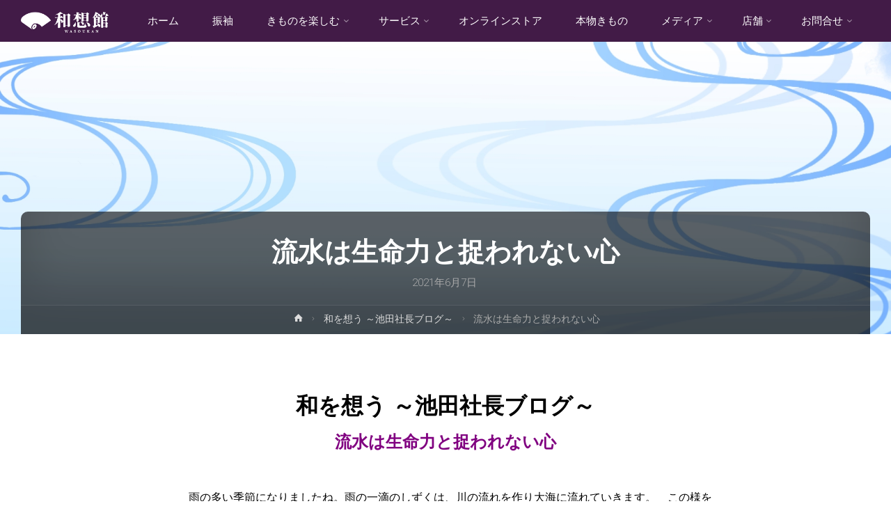

--- FILE ---
content_type: text/html; charset=UTF-8
request_url: https://waso-net.com/blog/post-5510/
body_size: 19194
content:
<!DOCTYPE html>
<html dir="ltr" lang="ja"
	prefix="og: https://ogp.me/ns#" >
<head>
<meta name="viewport" content="width=device-width, user-scalable=yes, initial-scale=1.0">
<meta http-equiv="X-UA-Compatible" content="IE=edge" /><meta charset="UTF-8">
<link rel="profile" href="http://gmpg.org/xfn/11">
<link rel="pingback" href="https://waso-net.com/cms/xmlrpc.php">
<title>流水は生命力と捉われない心 | 和想館</title>

		<!-- All in One SEO 4.3.4.1 - aioseo.com -->
		<meta name="robots" content="noindex, nofollow, max-image-preview:large" />
		<link rel="canonical" href="https://waso-net.com/blog/post-5510/" />
		<meta name="generator" content="All in One SEO (AIOSEO) 4.3.4.1 " />
		<meta property="og:locale" content="ja_JP" />
		<meta property="og:site_name" content="和想館" />
		<meta property="og:type" content="article" />
		<meta property="og:title" content="流水は生命力と捉われない心 | 和想館" />
		<meta property="og:url" content="https://waso-net.com/blog/post-5510/" />
		<meta property="og:image" content="https://waso-net.com/cms/wp-content/uploads/2021/06/2629810.jpg" />
		<meta property="og:image:secure_url" content="https://waso-net.com/cms/wp-content/uploads/2021/06/2629810.jpg" />
		<meta property="og:image:width" content="1748" />
		<meta property="og:image:height" content="1240" />
		<meta property="article:published_time" content="2021-06-07T01:50:44+00:00" />
		<meta property="article:modified_time" content="2022-05-19T04:03:07+00:00" />
		<meta name="twitter:card" content="summary_large_image" />
		<meta name="twitter:title" content="流水は生命力と捉われない心 | 和想館" />
		<meta name="twitter:image" content="https://waso-net.com/cms/wp-content/uploads/2021/06/2629810.jpg" />
		<meta name="google" content="nositelinkssearchbox" />
		<script type="application/ld+json" class="aioseo-schema">
			{"@context":"https:\/\/schema.org","@graph":[{"@type":"Article","@id":"https:\/\/waso-net.com\/blog\/post-5510\/#article","name":"\u6d41\u6c34\u306f\u751f\u547d\u529b\u3068\u6349\u308f\u308c\u306a\u3044\u5fc3 | \u548c\u60f3\u9928","headline":"\u6d41\u6c34\u306f\u751f\u547d\u529b\u3068\u6349\u308f\u308c\u306a\u3044\u5fc3","author":{"@id":"https:\/\/waso-net.com\/author\/waso_staff\/#author"},"publisher":{"@id":"https:\/\/waso-net.com\/#organization"},"image":{"@type":"ImageObject","url":"https:\/\/i1.wp.com\/waso-net.com\/cms\/wp-content\/uploads\/2021\/06\/2629810.jpg?fit=1748%2C1240&ssl=1","width":1748,"height":1240},"datePublished":"2021-06-07T01:50:44+09:00","dateModified":"2022-05-19T04:03:07+09:00","inLanguage":"ja","mainEntityOfPage":{"@id":"https:\/\/waso-net.com\/blog\/post-5510\/#webpage"},"isPartOf":{"@id":"https:\/\/waso-net.com\/blog\/post-5510\/#webpage"},"articleSection":"\u548c\u3092\u60f3\u3046 \uff5e\u6c60\u7530\u793e\u9577\u30d6\u30ed\u30b0\uff5e"},{"@type":"BreadcrumbList","@id":"https:\/\/waso-net.com\/blog\/post-5510\/#breadcrumblist","itemListElement":[{"@type":"ListItem","@id":"https:\/\/waso-net.com\/#listItem","position":1,"item":{"@type":"WebPage","@id":"https:\/\/waso-net.com\/","name":"\u30db\u30fc\u30e0","description":"\u9ce5\u53d6\u30fb\u7c73\u5b50\u30fb\u677e\u6c5f\u30fb\u51fa\u96f2\u30fb\u6d5c\u7530\u306a\u3069\u5c71\u9670\u3067\u7740\u7269\u30fb\u632f\u8896\u306e\u3053\u3068\u306a\u3089\u548c\u60f3\u9928\u3078\uff01\u306f\u3058\u3081\u3066\u306e\u65b9\u3082\u5b89\u5fc3\u3002\u7740\u7269\u3092\u30d5\u30a1\u30c3\u30b7\u30e7\u30f3\u306e\u9078\u629e\u80a2\u306e\u3072\u3068\u3064\u306b\u3002\u7740\u4ed8\u3051\u3001\u30af\u30ea\u30fc\u30cb\u30f3\u30b0\u306a\u3069\u306e\u3054\u76f8\u8ac7\u3082\u304a\u6c17\u8efd\u306b\u3069\u3046\u305e\uff01","url":"https:\/\/waso-net.com\/"},"nextItem":"https:\/\/waso-net.com\/blog\/#listItem"},{"@type":"ListItem","@id":"https:\/\/waso-net.com\/blog\/#listItem","position":2,"item":{"@type":"WebPage","@id":"https:\/\/waso-net.com\/blog\/","name":"\u548c\u3092\u60f3\u3046 \uff5e\u6c60\u7530\u793e\u9577\u30d6\u30ed\u30b0\uff5e","url":"https:\/\/waso-net.com\/blog\/"},"previousItem":"https:\/\/waso-net.com\/#listItem"}]},{"@type":"Organization","@id":"https:\/\/waso-net.com\/#organization","name":"\u548c\u60f3\u9928","url":"https:\/\/waso-net.com\/","logo":{"@type":"ImageObject","url":"https:\/\/i1.wp.com\/waso-net.com\/cms\/wp-content\/uploads\/2019\/01\/logo_white.png?fit=467%2C111&ssl=1","@id":"https:\/\/waso-net.com\/#organizationLogo","width":467,"height":111},"image":{"@id":"https:\/\/waso-net.com\/#organizationLogo"}},{"@type":"Person","@id":"https:\/\/waso-net.com\/author\/waso_staff\/#author","url":"https:\/\/waso-net.com\/author\/waso_staff\/","name":"\u548c\u60f3\u9928","image":{"@type":"ImageObject","@id":"https:\/\/waso-net.com\/blog\/post-5510\/#authorImage","url":"https:\/\/secure.gravatar.com\/avatar\/b6c981a2be2b9e16f1fe039c06b13864?s=96&d=mm&r=g","width":96,"height":96,"caption":"\u548c\u60f3\u9928"}},{"@type":"WebPage","@id":"https:\/\/waso-net.com\/blog\/post-5510\/#webpage","url":"https:\/\/waso-net.com\/blog\/post-5510\/","name":"\u6d41\u6c34\u306f\u751f\u547d\u529b\u3068\u6349\u308f\u308c\u306a\u3044\u5fc3 | \u548c\u60f3\u9928","inLanguage":"ja","isPartOf":{"@id":"https:\/\/waso-net.com\/#website"},"breadcrumb":{"@id":"https:\/\/waso-net.com\/blog\/post-5510\/#breadcrumblist"},"author":{"@id":"https:\/\/waso-net.com\/author\/waso_staff\/#author"},"creator":{"@id":"https:\/\/waso-net.com\/author\/waso_staff\/#author"},"image":{"@type":"ImageObject","url":"https:\/\/i1.wp.com\/waso-net.com\/cms\/wp-content\/uploads\/2021\/06\/2629810.jpg?fit=1748%2C1240&ssl=1","@id":"https:\/\/waso-net.com\/#mainImage","width":1748,"height":1240},"primaryImageOfPage":{"@id":"https:\/\/waso-net.com\/blog\/post-5510\/#mainImage"},"datePublished":"2021-06-07T01:50:44+09:00","dateModified":"2022-05-19T04:03:07+09:00"},{"@type":"WebSite","@id":"https:\/\/waso-net.com\/#website","url":"https:\/\/waso-net.com\/","name":"\u548c\u60f3\u9928","description":"\u548c\u306e\u5fc3\u3092\u4e16\u754c\u3078","inLanguage":"ja","publisher":{"@id":"https:\/\/waso-net.com\/#organization"}}]}
		</script>
		<script type="text/javascript" >
			window.ga=window.ga||function(){(ga.q=ga.q||[]).push(arguments)};ga.l=+new Date;
			ga('create', "UA-78936965-17", 'auto');
			ga('send', 'pageview');
		</script>
		<script async src="https://www.google-analytics.com/analytics.js"></script>
		<!-- All in One SEO -->


<!-- Google Tag Manager for WordPress by gtm4wp.com -->
<script data-cfasync="false" data-pagespeed-no-defer type="text/javascript">//<![CDATA[
	var gtm4wp_datalayer_name = "dataLayer";
	var dataLayer = dataLayer || [];
//]]>
</script>
<!-- End Google Tag Manager for WordPress by gtm4wp.com --><link rel='dns-prefetch' href='//secure.gravatar.com' />
<link rel='dns-prefetch' href='//stackpath.bootstrapcdn.com' />
<link rel='dns-prefetch' href='//use.fontawesome.com' />
<link rel='dns-prefetch' href='//fonts.googleapis.com' />
<link rel='dns-prefetch' href='//v0.wordpress.com' />
<link rel='dns-prefetch' href='//i0.wp.com' />
<link rel='dns-prefetch' href='//i1.wp.com' />
<link rel='dns-prefetch' href='//i2.wp.com' />
<link rel='dns-prefetch' href='//c0.wp.com' />
<link rel="alternate" type="application/rss+xml" title="和想館 &raquo; フィード" href="https://waso-net.com/feed/" />
<link rel="alternate" type="application/rss+xml" title="和想館 &raquo; コメントフィード" href="https://waso-net.com/comments/feed/" />
<link rel="alternate" type="application/rss+xml" title="和想館 &raquo; 流水は生命力と捉われない心 のコメントのフィード" href="https://waso-net.com/blog/post-5510/feed/" />
<script type="text/javascript">
window._wpemojiSettings = {"baseUrl":"https:\/\/s.w.org\/images\/core\/emoji\/14.0.0\/72x72\/","ext":".png","svgUrl":"https:\/\/s.w.org\/images\/core\/emoji\/14.0.0\/svg\/","svgExt":".svg","source":{"concatemoji":"https:\/\/waso-net.com\/cms\/wp-includes\/js\/wp-emoji-release.min.js?ver=09e9a66b2786cc6ada01ed7665dfa996"}};
/*! This file is auto-generated */
!function(e,a,t){var n,r,o,i=a.createElement("canvas"),p=i.getContext&&i.getContext("2d");function s(e,t){p.clearRect(0,0,i.width,i.height),p.fillText(e,0,0);e=i.toDataURL();return p.clearRect(0,0,i.width,i.height),p.fillText(t,0,0),e===i.toDataURL()}function c(e){var t=a.createElement("script");t.src=e,t.defer=t.type="text/javascript",a.getElementsByTagName("head")[0].appendChild(t)}for(o=Array("flag","emoji"),t.supports={everything:!0,everythingExceptFlag:!0},r=0;r<o.length;r++)t.supports[o[r]]=function(e){if(p&&p.fillText)switch(p.textBaseline="top",p.font="600 32px Arial",e){case"flag":return s("\ud83c\udff3\ufe0f\u200d\u26a7\ufe0f","\ud83c\udff3\ufe0f\u200b\u26a7\ufe0f")?!1:!s("\ud83c\uddfa\ud83c\uddf3","\ud83c\uddfa\u200b\ud83c\uddf3")&&!s("\ud83c\udff4\udb40\udc67\udb40\udc62\udb40\udc65\udb40\udc6e\udb40\udc67\udb40\udc7f","\ud83c\udff4\u200b\udb40\udc67\u200b\udb40\udc62\u200b\udb40\udc65\u200b\udb40\udc6e\u200b\udb40\udc67\u200b\udb40\udc7f");case"emoji":return!s("\ud83e\udef1\ud83c\udffb\u200d\ud83e\udef2\ud83c\udfff","\ud83e\udef1\ud83c\udffb\u200b\ud83e\udef2\ud83c\udfff")}return!1}(o[r]),t.supports.everything=t.supports.everything&&t.supports[o[r]],"flag"!==o[r]&&(t.supports.everythingExceptFlag=t.supports.everythingExceptFlag&&t.supports[o[r]]);t.supports.everythingExceptFlag=t.supports.everythingExceptFlag&&!t.supports.flag,t.DOMReady=!1,t.readyCallback=function(){t.DOMReady=!0},t.supports.everything||(n=function(){t.readyCallback()},a.addEventListener?(a.addEventListener("DOMContentLoaded",n,!1),e.addEventListener("load",n,!1)):(e.attachEvent("onload",n),a.attachEvent("onreadystatechange",function(){"complete"===a.readyState&&t.readyCallback()})),(e=t.source||{}).concatemoji?c(e.concatemoji):e.wpemoji&&e.twemoji&&(c(e.twemoji),c(e.wpemoji)))}(window,document,window._wpemojiSettings);
</script>
<style type="text/css">
img.wp-smiley,
img.emoji {
	display: inline !important;
	border: none !important;
	box-shadow: none !important;
	height: 1em !important;
	width: 1em !important;
	margin: 0 0.07em !important;
	vertical-align: -0.1em !important;
	background: none !important;
	padding: 0 !important;
}
</style>
	<link rel='stylesheet' id='sb_instagram_styles-css' href='https://waso-net.com/cms/wp-content/plugins/instagram-feed/css/sbi-styles.min.css?ver=2.8.2' type='text/css' media='all' />
<link rel='stylesheet' id='wp-block-library-css' href='https://c0.wp.com/c/6.2.8/wp-includes/css/dist/block-library/style.min.css' type='text/css' media='all' />
<style id='wp-block-library-inline-css' type='text/css'>
.has-text-align-justify{text-align:justify;}
</style>
<link rel='stylesheet' id='classic-theme-styles-css' href='https://c0.wp.com/c/6.2.8/wp-includes/css/classic-themes.min.css' type='text/css' media='all' />
<style id='global-styles-inline-css' type='text/css'>
body{--wp--preset--color--black: #000000;--wp--preset--color--cyan-bluish-gray: #abb8c3;--wp--preset--color--white: #ffffff;--wp--preset--color--pale-pink: #f78da7;--wp--preset--color--vivid-red: #cf2e2e;--wp--preset--color--luminous-vivid-orange: #ff6900;--wp--preset--color--luminous-vivid-amber: #fcb900;--wp--preset--color--light-green-cyan: #7bdcb5;--wp--preset--color--vivid-green-cyan: #00d084;--wp--preset--color--pale-cyan-blue: #8ed1fc;--wp--preset--color--vivid-cyan-blue: #0693e3;--wp--preset--color--vivid-purple: #9b51e0;--wp--preset--color--accent-1: #D0422C;--wp--preset--color--accent-2: #777777;--wp--preset--color--headings: #333;--wp--preset--color--sitetext: #666;--wp--preset--color--sitebg: #FFF;--wp--preset--gradient--vivid-cyan-blue-to-vivid-purple: linear-gradient(135deg,rgba(6,147,227,1) 0%,rgb(155,81,224) 100%);--wp--preset--gradient--light-green-cyan-to-vivid-green-cyan: linear-gradient(135deg,rgb(122,220,180) 0%,rgb(0,208,130) 100%);--wp--preset--gradient--luminous-vivid-amber-to-luminous-vivid-orange: linear-gradient(135deg,rgba(252,185,0,1) 0%,rgba(255,105,0,1) 100%);--wp--preset--gradient--luminous-vivid-orange-to-vivid-red: linear-gradient(135deg,rgba(255,105,0,1) 0%,rgb(207,46,46) 100%);--wp--preset--gradient--very-light-gray-to-cyan-bluish-gray: linear-gradient(135deg,rgb(238,238,238) 0%,rgb(169,184,195) 100%);--wp--preset--gradient--cool-to-warm-spectrum: linear-gradient(135deg,rgb(74,234,220) 0%,rgb(151,120,209) 20%,rgb(207,42,186) 40%,rgb(238,44,130) 60%,rgb(251,105,98) 80%,rgb(254,248,76) 100%);--wp--preset--gradient--blush-light-purple: linear-gradient(135deg,rgb(255,206,236) 0%,rgb(152,150,240) 100%);--wp--preset--gradient--blush-bordeaux: linear-gradient(135deg,rgb(254,205,165) 0%,rgb(254,45,45) 50%,rgb(107,0,62) 100%);--wp--preset--gradient--luminous-dusk: linear-gradient(135deg,rgb(255,203,112) 0%,rgb(199,81,192) 50%,rgb(65,88,208) 100%);--wp--preset--gradient--pale-ocean: linear-gradient(135deg,rgb(255,245,203) 0%,rgb(182,227,212) 50%,rgb(51,167,181) 100%);--wp--preset--gradient--electric-grass: linear-gradient(135deg,rgb(202,248,128) 0%,rgb(113,206,126) 100%);--wp--preset--gradient--midnight: linear-gradient(135deg,rgb(2,3,129) 0%,rgb(40,116,252) 100%);--wp--preset--duotone--dark-grayscale: url('#wp-duotone-dark-grayscale');--wp--preset--duotone--grayscale: url('#wp-duotone-grayscale');--wp--preset--duotone--purple-yellow: url('#wp-duotone-purple-yellow');--wp--preset--duotone--blue-red: url('#wp-duotone-blue-red');--wp--preset--duotone--midnight: url('#wp-duotone-midnight');--wp--preset--duotone--magenta-yellow: url('#wp-duotone-magenta-yellow');--wp--preset--duotone--purple-green: url('#wp-duotone-purple-green');--wp--preset--duotone--blue-orange: url('#wp-duotone-blue-orange');--wp--preset--font-size--small: 9px;--wp--preset--font-size--medium: 20px;--wp--preset--font-size--large: 24px;--wp--preset--font-size--x-large: 42px;--wp--preset--font-size--regular: 15px;--wp--preset--font-size--larger: 38px;--wp--preset--spacing--20: 0.44rem;--wp--preset--spacing--30: 0.67rem;--wp--preset--spacing--40: 1rem;--wp--preset--spacing--50: 1.5rem;--wp--preset--spacing--60: 2.25rem;--wp--preset--spacing--70: 3.38rem;--wp--preset--spacing--80: 5.06rem;--wp--preset--shadow--natural: 6px 6px 9px rgba(0, 0, 0, 0.2);--wp--preset--shadow--deep: 12px 12px 50px rgba(0, 0, 0, 0.4);--wp--preset--shadow--sharp: 6px 6px 0px rgba(0, 0, 0, 0.2);--wp--preset--shadow--outlined: 6px 6px 0px -3px rgba(255, 255, 255, 1), 6px 6px rgba(0, 0, 0, 1);--wp--preset--shadow--crisp: 6px 6px 0px rgba(0, 0, 0, 1);}:where(.is-layout-flex){gap: 0.5em;}body .is-layout-flow > .alignleft{float: left;margin-inline-start: 0;margin-inline-end: 2em;}body .is-layout-flow > .alignright{float: right;margin-inline-start: 2em;margin-inline-end: 0;}body .is-layout-flow > .aligncenter{margin-left: auto !important;margin-right: auto !important;}body .is-layout-constrained > .alignleft{float: left;margin-inline-start: 0;margin-inline-end: 2em;}body .is-layout-constrained > .alignright{float: right;margin-inline-start: 2em;margin-inline-end: 0;}body .is-layout-constrained > .aligncenter{margin-left: auto !important;margin-right: auto !important;}body .is-layout-constrained > :where(:not(.alignleft):not(.alignright):not(.alignfull)){max-width: var(--wp--style--global--content-size);margin-left: auto !important;margin-right: auto !important;}body .is-layout-constrained > .alignwide{max-width: var(--wp--style--global--wide-size);}body .is-layout-flex{display: flex;}body .is-layout-flex{flex-wrap: wrap;align-items: center;}body .is-layout-flex > *{margin: 0;}:where(.wp-block-columns.is-layout-flex){gap: 2em;}.has-black-color{color: var(--wp--preset--color--black) !important;}.has-cyan-bluish-gray-color{color: var(--wp--preset--color--cyan-bluish-gray) !important;}.has-white-color{color: var(--wp--preset--color--white) !important;}.has-pale-pink-color{color: var(--wp--preset--color--pale-pink) !important;}.has-vivid-red-color{color: var(--wp--preset--color--vivid-red) !important;}.has-luminous-vivid-orange-color{color: var(--wp--preset--color--luminous-vivid-orange) !important;}.has-luminous-vivid-amber-color{color: var(--wp--preset--color--luminous-vivid-amber) !important;}.has-light-green-cyan-color{color: var(--wp--preset--color--light-green-cyan) !important;}.has-vivid-green-cyan-color{color: var(--wp--preset--color--vivid-green-cyan) !important;}.has-pale-cyan-blue-color{color: var(--wp--preset--color--pale-cyan-blue) !important;}.has-vivid-cyan-blue-color{color: var(--wp--preset--color--vivid-cyan-blue) !important;}.has-vivid-purple-color{color: var(--wp--preset--color--vivid-purple) !important;}.has-black-background-color{background-color: var(--wp--preset--color--black) !important;}.has-cyan-bluish-gray-background-color{background-color: var(--wp--preset--color--cyan-bluish-gray) !important;}.has-white-background-color{background-color: var(--wp--preset--color--white) !important;}.has-pale-pink-background-color{background-color: var(--wp--preset--color--pale-pink) !important;}.has-vivid-red-background-color{background-color: var(--wp--preset--color--vivid-red) !important;}.has-luminous-vivid-orange-background-color{background-color: var(--wp--preset--color--luminous-vivid-orange) !important;}.has-luminous-vivid-amber-background-color{background-color: var(--wp--preset--color--luminous-vivid-amber) !important;}.has-light-green-cyan-background-color{background-color: var(--wp--preset--color--light-green-cyan) !important;}.has-vivid-green-cyan-background-color{background-color: var(--wp--preset--color--vivid-green-cyan) !important;}.has-pale-cyan-blue-background-color{background-color: var(--wp--preset--color--pale-cyan-blue) !important;}.has-vivid-cyan-blue-background-color{background-color: var(--wp--preset--color--vivid-cyan-blue) !important;}.has-vivid-purple-background-color{background-color: var(--wp--preset--color--vivid-purple) !important;}.has-black-border-color{border-color: var(--wp--preset--color--black) !important;}.has-cyan-bluish-gray-border-color{border-color: var(--wp--preset--color--cyan-bluish-gray) !important;}.has-white-border-color{border-color: var(--wp--preset--color--white) !important;}.has-pale-pink-border-color{border-color: var(--wp--preset--color--pale-pink) !important;}.has-vivid-red-border-color{border-color: var(--wp--preset--color--vivid-red) !important;}.has-luminous-vivid-orange-border-color{border-color: var(--wp--preset--color--luminous-vivid-orange) !important;}.has-luminous-vivid-amber-border-color{border-color: var(--wp--preset--color--luminous-vivid-amber) !important;}.has-light-green-cyan-border-color{border-color: var(--wp--preset--color--light-green-cyan) !important;}.has-vivid-green-cyan-border-color{border-color: var(--wp--preset--color--vivid-green-cyan) !important;}.has-pale-cyan-blue-border-color{border-color: var(--wp--preset--color--pale-cyan-blue) !important;}.has-vivid-cyan-blue-border-color{border-color: var(--wp--preset--color--vivid-cyan-blue) !important;}.has-vivid-purple-border-color{border-color: var(--wp--preset--color--vivid-purple) !important;}.has-vivid-cyan-blue-to-vivid-purple-gradient-background{background: var(--wp--preset--gradient--vivid-cyan-blue-to-vivid-purple) !important;}.has-light-green-cyan-to-vivid-green-cyan-gradient-background{background: var(--wp--preset--gradient--light-green-cyan-to-vivid-green-cyan) !important;}.has-luminous-vivid-amber-to-luminous-vivid-orange-gradient-background{background: var(--wp--preset--gradient--luminous-vivid-amber-to-luminous-vivid-orange) !important;}.has-luminous-vivid-orange-to-vivid-red-gradient-background{background: var(--wp--preset--gradient--luminous-vivid-orange-to-vivid-red) !important;}.has-very-light-gray-to-cyan-bluish-gray-gradient-background{background: var(--wp--preset--gradient--very-light-gray-to-cyan-bluish-gray) !important;}.has-cool-to-warm-spectrum-gradient-background{background: var(--wp--preset--gradient--cool-to-warm-spectrum) !important;}.has-blush-light-purple-gradient-background{background: var(--wp--preset--gradient--blush-light-purple) !important;}.has-blush-bordeaux-gradient-background{background: var(--wp--preset--gradient--blush-bordeaux) !important;}.has-luminous-dusk-gradient-background{background: var(--wp--preset--gradient--luminous-dusk) !important;}.has-pale-ocean-gradient-background{background: var(--wp--preset--gradient--pale-ocean) !important;}.has-electric-grass-gradient-background{background: var(--wp--preset--gradient--electric-grass) !important;}.has-midnight-gradient-background{background: var(--wp--preset--gradient--midnight) !important;}.has-small-font-size{font-size: var(--wp--preset--font-size--small) !important;}.has-medium-font-size{font-size: var(--wp--preset--font-size--medium) !important;}.has-large-font-size{font-size: var(--wp--preset--font-size--large) !important;}.has-x-large-font-size{font-size: var(--wp--preset--font-size--x-large) !important;}
.wp-block-navigation a:where(:not(.wp-element-button)){color: inherit;}
:where(.wp-block-columns.is-layout-flex){gap: 2em;}
.wp-block-pullquote{font-size: 1.5em;line-height: 1.6;}
</style>
<link rel='stylesheet' id='cryout-shortcodes-css' href='https://waso-net.com/cms/wp-content/plugins/cryout-shortcodes/css/shortcodes.css?ver=09e9a66b2786cc6ada01ed7665dfa996' type='text/css' media='all' />
<link rel='stylesheet' id='bootstrap-css' href='//stackpath.bootstrapcdn.com/bootstrap/4.1.3/css/bootstrap.min.css' type='text/css' media='all' />
<link rel='stylesheet' id='font-awesome-css' href='//use.fontawesome.com/releases/v5.1.0/css/all.css?ver=5.1.0' type='text/css' media='all' />
<link rel='stylesheet' id='sawarabimincho-css' href='//fonts.googleapis.com/earlyaccess/sawarabimincho.css' type='text/css' media='all' />
<link rel='stylesheet' id='parent-css' href='https://waso-net.com/cms/wp-content/themes/anima/style.css?ver=1.0.0' type='text/css' media='all' />
<link rel='stylesheet' id='base-css' href='https://waso-net.com/cms/../assets/css/base.css?ver=1.0.0' type='text/css' media='all' />
<link rel='stylesheet' id='anima-themefonts-css' href='https://waso-net.com/cms/wp-content/themes/anima/resources/fonts/fontfaces.css?ver=1.4.0' type='text/css' media='all' />
<link rel='stylesheet' id='anima-googlefonts-css' href='//fonts.googleapis.com/css?family=Raleway400%2C300%2C700%7CRaleway%7CRoboto%7CRaleway%3A100%2C200%2C300%2C400%2C500%2C600%2C700%2C800%2C900%2C400%2C300%2C700%7CRaleway%3A100%2C200%2C300%2C400%2C500%2C600%2C700%2C800%2C900%7CRaleway%3A400%7CRaleway%3A300%7CRoboto%3A700%7CRoboto%3A300&#038;ver=1.4.0' type='text/css' media='all' />
<link rel='stylesheet' id='anima-main-css' href='https://waso-net.com/cms/wp-content/themes/anima-child/style.css?ver=1.4.0' type='text/css' media='all' />
<style id='anima-main-inline-css' type='text/css'>
 body:not(.anima-landing-page) #container, #site-header-main-inside, #colophon-inside, #footer-inside, #breadcrumbs-container-inside, #header-page-title { margin: 0 auto; max-width: 1300px; } #site-header-main { left: 0; right: 0; } #primary { width: 320px; } #secondary { width: 360px; } #container.one-column .main { width: 100%; } #container.two-columns-right #secondary { float: right; } #container.two-columns-right .main, .two-columns-right #breadcrumbs { width: calc( 100% - 360px ); float: left; } #container.two-columns-left #primary { float: left; } #container.two-columns-left .main, .two-columns-left #breadcrumbs { width: calc( 100% - 320px ); float: right; } #container.three-columns-right #primary, #container.three-columns-left #primary, #container.three-columns-sided #primary { float: left; } #container.three-columns-right #secondary, #container.three-columns-left #secondary, #container.three-columns-sided #secondary { float: left; } #container.three-columns-right #primary, #container.three-columns-left #secondary { margin-left: 0%; margin-right: 0%; } #container.three-columns-right .main, .three-columns-right #breadcrumbs { width: calc( 100% - 680px ); float: left; } #container.three-columns-left .main, .three-columns-left #breadcrumbs { width: calc( 100% - 680px ); float: right; } #container.three-columns-sided #secondary { float: right; } #container.three-columns-sided .main, .three-columns-sided #breadcrumbs { width: calc( 100% - 680px ); float: right; } .three-columns-sided #breadcrumbs { margin: 0 calc( 0% + 360px ) 0 -1920px; } #site-text { clip: rect(1px, 1px, 1px, 1px); height: 1px; overflow: hidden; position: absolute !important; width: 1px; word-wrap: normal !important; } html { font-family: 'Raleway';font-weight:400; font-size: 15px; font-weight: 400; line-height: 1.8; } #site-title { font-family: Raleway; font-size: 120%; font-weight: 400; } #access ul li a { font-family: Raleway; font-size: 100%; font-weight: 300; } .widget-title { font-family: Roboto; font-size: 100%; font-weight: 700; } .widget-container { font-family: Raleway; font-size: 100%; font-weight: 400; } .entry-title, #reply-title { font-family: Raleway; font-size: 250%; font-weight: 300; } .entry-meta > span, .post-continue-container { font-family: Roboto; font-size: 100%; font-weight: 300; } .page-link, .pagination, #author-info #author-link, .comment .reply a, .comment-meta, .byline { font-family: Roboto; } .content-masonry .entry-title { font-size: 175%; } h1 { font-size: 2.33em; } h2 { font-size: 2.06em; } h3 { font-size: 1.79em; } h4 { font-size: 1.52em; } h5 { font-size: 1.25em; } h6 { font-size: 0.98em; } h1, h2, h3, h4, h5, h6, .seriousslider-theme .seriousslider-caption-title { font-family: Raleway; font-weight: 300; } body { color: #666; background-color: #FFF; } #site-header-main, #access ul ul, .menu-search-animated .searchform input[type="search"], #access .menu-search-animated .searchform, #access::after, .anima-over-menu .header-fixed#site-header-main, .anima-over-menu .header-fixed#site-header-main #access:after { background-color: #421b47; } #site-header-main { border-bottom-color: rgba(0,0,0,.05); } .anima-over-menu .header-fixed#site-header-main #site-title a { color: #D0422C; } #access > div > ul > li, #access > div > ul > li > a, .anima-over-menu .header-fixed#site-header-main #access > div > ul > li:not([class*='current']), .anima-over-menu .header-fixed#site-header-main #access > div > ul > li:not([class*='current']) > a, .anima-over-menu .header-fixed#site-header-main #sheader.socials a::before, #sheader.socials a::before, #access .menu-search-animated .searchform input[type="search"], #mobile-menu { color: #ffffff; } .anima-over-menu .header-fixed#site-header-main #sheader.socials a:hover::before, #sheader.socials a:hover::before { color: #421b47; } #access ul.sub-menu li a, #access ul.children li a { color: #63666B; } #access ul.sub-menu li a, #access ul.children li a { background-color: #FFFFFF; } #access > div > ul > li:hover > a, #access > div > ul > li a:hover, #access > div > ul > li:hover, .anima-over-menu .header-fixed#site-header-main #access > div > ul > li > a:hover, .anima-over-menu .header-fixed#site-header-main #access > div > ul > li:hover { color: #D0422C; } #access > div > ul > li > a > span::before { background-color: #D0422C; } #site-title::before { background-color: #777777; } #access > div > ul > li.current_page_item > a, #access > div > ul > li.current-menu-item > a, #access > div > ul > li.current_page_ancestor > a, #access > div > ul > li.current-menu-ancestor > a, #access .sub-menu, #access .children, .anima-over-menu .header-fixed#site-header-main #access > div > ul > li > a { color: #777777; } #access ul.children > li.current_page_item > a, #access ul.sub-menu > li.current-menu-item > a, #access ul.children > li.current_page_ancestor > a, #access ul.sub-menu > li.current-menu-ancestor > a { color: #777777; } .searchform .searchsubmit { color: #666; } body:not(.anima-landing-page) article.hentry, body:not(.anima-landing-page) .main { background-color: #FFF; } .pagination, .page-link { border-color: #eeeeee; } .post-thumbnail-container .featured-image-meta, body:not(.single) article.hentry .post-thumbnail-container > a::after, #header-page-title-inside { background-color: rgba(0,0,0, 0.6); } #header-page-title-inside { box-shadow: 0 -70px 70px rgba(0,0,0,0.2) inset; } #header-page-title .entry-meta .bl_categ a { background-color: #D0422C; } #header-page-title .entry-meta .bl_categ a:hover { background-color: #e1533d; } .anima-normal-titles #breadcrumbs-container { background-color: #f9f9f9; } #colophon, #footer { background-color: #222A2C; color: #AAAAAA; } #footer { background: #1d2527; } .entry-title a:active, .entry-title a:hover { color: #D0422C; } .entry-title a:hover { border-bottom-color: #D0422C; } span.entry-format { color: #D0422C; } .format-aside { border-top-color: #FFF; } article.hentry .post-thumbnail-container { background-color: rgba(102,102,102,0.15); } .entry-content blockquote::before, .entry-content blockquote::after { color: rgba(102,102,102,0.2); } .entry-content h5, .entry-content h6, .lp-text-content h5, .lp-text-content h6 { color: #777777; } .entry-content h1, .entry-content h2, .entry-content h3, .entry-content h4, .lp-text-content h1, .lp-text-content h2, .lp-text-content h3, .lp-text-content h4 { color: #333; } a { color: #D0422C; } a:hover, .entry-meta span a:hover { color: #777777; } .post-continue-container span.comments-link:hover, .post-continue-container span.comments-link a:hover { color: #D0422C; } .socials a:before { color: #D0422C; background: #f5f5f5; } .socials a:hover:before { background-color: #D0422C; color: #FFF; } #sheader .socials a:before { background: #4c2551; } #sheader .socials a:hover:before { background-color: #D0422C; color: #421b47; } #footer .socials a:before { background: #2c3436; } #footer .socials a:hover:before { background-color: #D0422C; color: #222A2C; } .anima-normalizedtags #content .tagcloud a { color: #FFF; background-color: #D0422C; } .anima-normalizedtags #content .tagcloud a:hover { background-color: #777777; } #toTop { background-color: rgba(230,230,230,0.5); color: #D0422C; } #nav-fixed i, #nav-fixed span { background-color: rgba(215,215,215,0.5); } #nav-fixed i { color: #FFF; } #toTop:hover { background-color: #D0422C; color: #FFF; } a.continue-reading-link { background-color:#efefef; } .continue-reading-link::after { background-color: #D0422C; color: #FFF; } .entry-meta .icon-metas:before { color: #ababab; } .anima-caption-one .main .wp-caption .wp-caption-text { border-bottom-color: #eeeeee; } .anima-caption-two .main .wp-caption .wp-caption-text { background-color: #f5f5f5; } .anima-image-one .entry-content img[class*="align"], .anima-image-one .entry-summary img[class*="align"], .anima-image-two .entry-content img[class*='align'], .anima-image-two .entry-summary img[class*='align'] { border-color: #eeeeee; } .anima-image-five .entry-content img[class*='align'], .anima-image-five .entry-summary img[class*='align'] { border-color: #D0422C; } /* diffs */ span.edit-link a.post-edit-link, span.edit-link a.post-edit-link:hover, span.edit-link .icon-edit:before { color: #212121; } .searchform { border-color: #ebebeb; } .entry-meta span, .entry-meta a, .entry-utility span, .entry-utility a, .entry-meta time, #breadcrumbs-nav, #header-page-title .byline, .footermenu ul li span.sep { color: #ababab; } .footermenu ul li a::after { background: #777777; } #breadcrumbs-nav a { color: #8d8d8d; } .entry-meta span.entry-sticky { background-color: #ababab; color: #FFF; } #commentform { max-width:650px;} code, #nav-below .nav-previous a:before, #nav-below .nav-next a:before { background-color: #eeeeee; } pre, .page-link > span, .comment-author, .commentlist .comment-body, .commentlist .pingback { border-color: #eeeeee; } .commentlist .comment-body::after { border-top-color: #FFF; } .commentlist .comment-body::before { border-top-color: #e4e4e4; } article #author-info { border-top-color: #eeeeee; } .page-header.pad-container { border-bottom-color: #eeeeee; } .comment-meta a { color: #c9c9c9; } .commentlist .reply a { color: #b5b5b5; background-color: #f3f3f3; } select, input[type], textarea { color: #666; border-color: #eeeeee; background-color: #f0f0f0; } input[type]:hover, textarea:hover, select:hover, input[type]:focus, textarea:focus, select:focus { background: #f8f8f8; } button, input[type="button"], input[type="submit"], input[type="reset"] { background-color: #D0422C; color: #FFF; } button:hover, input[type="button"]:hover, input[type="submit"]:hover, input[type="reset"]:hover { background-color: #777777; } hr { background-color: #f0f0f0; } /* gutenberg */ .wp-block-image.alignwide { margin-left: calc( ( 3% + 2.5em ) * -1 ); margin-right: calc( ( 3% + 2.5em ) * -1 ); } .wp-block-image.alignwide img { width: calc( 106% + 5em ); max-width: calc( 106% + 5em ); } .has-accent-1-color, .has-accent-1-color:hover { color: #D0422C; } .has-accent-2-color, .has-accent-2-color:hover { color: #777777; } .has-headings-color, .has-headings-color:hover { color: #333; } .has-sitetext-color, .has-sitetext-color:hover { color: #666; } .has-sitebg-color, .has-sitebg-color:hover { color: #FFF; } .has-accent-1-background-color { background-color: #D0422C; } .has-accent-2-background-color { background-color: #777777; } .has-headings-background-color { background-color: #333; } .has-sitetext-background-color { background-color: #666; } .has-sitebg-background-color { background-color: #FFF; } .has-small-font-size { font-size: 9px; } .has-regular-font-size { font-size: 15px; } .has-large-font-size { font-size: 24px; } .has-larger-font-size { font-size: 38px; } .has-huge-font-size { font-size: 38px; } /* woocommerce */ .woocommerce-page #respond input#submit, .woocommerce a.button, .woocommerce-page button.button, .woocommerce input.button, .woocommerce #respond input#submit, .woocommerce a.button, .woocommerce button.button, .woocommerce input.button { background-color: #D0422C; color: #FFF; line-height: 1.8; border-radius: 4px;} .woocommerce #respond input#submit:hover, .woocommerce a.button:hover, .woocommerce button.button:hover, .woocommerce input.button:hover { background-color: #f2644e; color: #FFF;} .woocommerce-page #respond input#submit.alt, .woocommerce a.button.alt, .woocommerce-page button.button.alt, .woocommerce input.button.alt { background-color: #777777; color: #FFF; line-height: 1.8; border-radius: 4px;} .woocommerce-page #respond input#submit.alt:hover, .woocommerce a.button.alt:hover, .woocommerce-page button.button.alt:hover, .woocommerce input.button.alt:hover { background-color: #999999; color: #FFF;} .woocommerce div.product .woocommerce-tabs ul.tabs li.active { border-bottom-color: #FFF; } .woocommerce #respond input#submit.alt.disabled, .woocommerce #respond input#submit.alt.disabled:hover, .woocommerce #respond input#submit.alt:disabled, .woocommerce #respond input#submit.alt:disabled:hover, .woocommerce #respond input#submit.alt[disabled]:disabled, .woocommerce #respond input#submit.alt[disabled]:disabled:hover, .woocommerce a.button.alt.disabled, .woocommerce a.button.alt.disabled:hover, .woocommerce a.button.alt:disabled, .woocommerce a.button.alt:disabled:hover, .woocommerce a.button.alt[disabled]:disabled, .woocommerce a.button.alt[disabled]:disabled:hover, .woocommerce button.button.alt.disabled, .woocommerce button.button.alt.disabled:hover, .woocommerce button.button.alt:disabled, .woocommerce button.button.alt:disabled:hover, .woocommerce button.button.alt[disabled]:disabled, .woocommerce button.button.alt[disabled]:disabled:hover, .woocommerce input.button.alt.disabled, .woocommerce input.button.alt.disabled:hover, .woocommerce input.button.alt:disabled, .woocommerce input.button.alt:disabled:hover, .woocommerce input.button.alt[disabled]:disabled, .woocommerce input.button.alt[disabled]:disabled:hover { background-color: #777777; } .woocommerce ul.products li.product .price, .woocommerce div.product p.price, .woocommerce div.product span.price { color: #989898 } #add_payment_method #payment, .woocommerce-cart #payment, .woocommerce-checkout #payment { background: #f5f5f5; } /* mobile menu */ nav#mobile-menu { background-color: #421b47; } #mobile-menu .mobile-arrow { color: #666; } .main .entry-content, .main .entry-summary { text-align: inherit; } .main p, .main ul, .main ol, .main dd, .main pre, .main hr { margin-bottom: 1em; } .main p { text-indent: 0em; } .main a.post-featured-image { background-position: center center; } #header-widget-area { width: 33%; right: 10px; } .anima-stripped-table .main thead th, .anima-bordered-table .main thead th, .anima-stripped-table .main td, .anima-stripped-table .main th, .anima-bordered-table .main th, .anima-bordered-table .main td { border-color: #e9e9e9; } .anima-clean-table .main th, .anima-stripped-table .main tr:nth-child(even) td, .anima-stripped-table .main tr:nth-child(even) th { background-color: #f6f6f6; } .anima-cropped-featured .main .post-thumbnail-container { height: 350px; } .anima-responsive-featured .main .post-thumbnail-container { max-height: 350px; height: auto; } article.hentry .article-inner, #content-masonry article.hentry .article-inner { padding: 2%; } #breadcrumbs-nav, body.woocommerce.woocommerce-page #breadcrumbs-nav, .pad-container { padding: 2%; } .anima-magazine-two.archive #breadcrumbs-nav, .anima-magazine-two.archive .pad-container, .anima-magazine-two.search #breadcrumbs-nav, .anima-magazine-two.search .pad-container { padding: 1%; } .anima-magazine-three.archive #breadcrumbs-nav, .anima-magazine-three.archive .pad-container, .anima-magazine-three.search #breadcrumbs-nav, .anima-magazine-three.search .pad-container { padding: 0.66666666666667%; } #site-header-main { height:60px; } #access .menu-search-animated .searchform { height: 59px; line-height: 59px; } .anima-over-menu .staticslider-caption-container { padding-top: 60px; } .menu-search-animated, #sheader-container, .identity, #nav-toggle { height:60px; line-height:60px; } #access div > ul > li > a { line-height:60px; } #branding { height:60px; } .anima-responsive-headerimage #masthead #header-image-main-inside { max-height: 420px; } .anima-cropped-headerimage #masthead #header-image-main-inside { height: 420px; } #masthead #site-header-main { position: fixed; } .anima-fixed-menu #header-image-main { margin-top: 60px; } @media (max-width: 640px) { #header-page-title .entry-title { font-size: 200%; } } .lp-staticslider .staticslider-caption, .lp-dynamic-slider, .seriousslider-theme .seriousslider-caption, .anima-landing-page .lp-blocks-inside, .anima-landing-page .lp-boxes-inside, .anima-landing-page .lp-text-inside, .anima-landing-page .lp-posts-inside, .anima-landing-page .lp-page-inside, .anima-landing-page .lp-section-header, .anima-landing-page .content-widget { max-width: 1300px; } .anima-landing-page .content-widget { margin: 0 auto; } .seriousslider-theme .seriousslider-caption-buttons a, a[class^="staticslider-button"] { font-size: 15px; } .seriousslider-theme .seriousslider-caption-buttons a:nth-child(2n+1), a.staticslider-button:nth-child(2n+1) { background-color: #D0422C; border-color: #D0422C; color: #FFF; } .seriousslider-theme .seriousslider-caption-buttons a:nth-child(2n+1):hover, .staticslider-button:nth-child(2n+1):hover { color: #D0422C; } .seriousslider-theme .seriousslider-caption-buttons a:nth-child(2n+2), a.staticslider-button:nth-child(2n+2) { color: #777777; border-color: #777777; } .seriousslider-theme .seriousslider-caption-buttons a:nth-child(2n+2):hover, a.staticslider-button:nth-child(2n+2):hover { background-color: #777777; color: #FFF; } .lp-block i { border-color: #ffffff; } .lp-block:hover i { border-color: #D0422C; } .lp-block > i::before { color: #D0422C; border-color: #e9e9e9; background-color: #ffffff; } .lp-block:hover i::before { color: #D0422C; } .lp-block i:after { background-color: #D0422C; } .lp-block:hover i:after { background-color: #777777; } .lp-block-text, .lp-boxes-static .lp-box-text, .lp-section-desc, .staticslider-caption-text { color: #8e8e8e; } .lp-blocks { background-color: #F8F8F8; } .lp-boxes { background-color: #FFFFFF; } .lp-text { background-color: #F8F8F8; } .staticslider-caption-container, .lp-slider-wrapper { background-color: #FFFFFF; } .seriousslider-theme .seriousslider-caption { color: #F8F8F8; } .lp-boxes-1 .lp-box .lp-box-image { height: 350px; } .lp-boxes-1.lp-boxes-animated .lp-box:hover .lp-box-text { max-height: 250px; } .lp-boxes-2 .lp-box .lp-box-image { height: 400px; } .lp-boxes-2.lp-boxes-animated .lp-box:hover .lp-box-text { max-height: 300px; } .lp-box-readmore:hover { color: #D0422C; } .lp-boxes .lp-box-overlay { background-color: rgba(208,66,44, 0.8); } .lp-boxes:not(.lp-boxes-static2) .lp-box-overlay:hover { background-color: rgba(208,66,44, 1); } #lp-posts, #lp-page { background-color: #FFF; } #cryout_ajax_more_trigger { background-color: #D0422C; color: #FFF;} .lpbox-rnd1 { background-color: #c8c8c8; } .lpbox-rnd2 { background-color: #c3c3c3; } .lpbox-rnd3 { background-color: #bebebe; } .lpbox-rnd4 { background-color: #b9b9b9; } .lpbox-rnd5 { background-color: #b4b4b4; } .lpbox-rnd6 { background-color: #afafaf; } .lpbox-rnd7 { background-color: #aaaaaa; } .lpbox-rnd8 { background-color: #a5a5a5; } 
</style>
<link rel='stylesheet' id='fancybox-css' href='https://waso-net.com/cms/wp-content/plugins/easy-fancybox/fancybox/1.5.4/jquery.fancybox.min.css?ver=09e9a66b2786cc6ada01ed7665dfa996' type='text/css' media='screen' />
<link rel='stylesheet' id='cryout-serious-slider-style-css' href='https://waso-net.com/cms/wp-content/plugins/cryout-serious-slider/resources/style.css?ver=1.2.1' type='text/css' media='all' />
<link rel='stylesheet' id='jetpack_css-css' href='https://c0.wp.com/p/jetpack/9.5/css/jetpack.css' type='text/css' media='all' />
<script type='text/javascript' src='https://c0.wp.com/c/6.2.8/wp-includes/js/jquery/jquery.min.js' id='jquery-core-js'></script>
<script type='text/javascript' src='https://c0.wp.com/c/6.2.8/wp-includes/js/jquery/jquery-migrate.min.js' id='jquery-migrate-js'></script>
<script type='text/javascript' src='https://waso-net.com/cms/wp-content/plugins/duracelltomi-google-tag-manager/js/gtm4wp-form-move-tracker.js?ver=1.11.6' id='gtm4wp-form-move-tracker-js'></script>
<!--[if lt IE 9]>
<script type='text/javascript' src='https://waso-net.com/cms/wp-content/themes/anima/resources/js/html5shiv.min.js?ver=1.4.0' id='anima-html5shiv-js'></script>
<![endif]-->
<script type='text/javascript' src='https://waso-net.com/cms/wp-content/plugins/cryout-serious-slider/resources/jquery.mobile.custom.min.js?ver=1.2.1' id='cryout-serious-slider-jquerymobile-js'></script>
<script type='text/javascript' src='https://waso-net.com/cms/wp-content/plugins/cryout-serious-slider/resources/slider.js?ver=1.2.1' id='cryout-serious-slider-script-js'></script>
<link rel="https://api.w.org/" href="https://waso-net.com/wp-json/" /><link rel="alternate" type="application/json" href="https://waso-net.com/wp-json/wp/v2/posts/5510" /><link rel="EditURI" type="application/rsd+xml" title="RSD" href="https://waso-net.com/cms/xmlrpc.php?rsd" />
<link rel="wlwmanifest" type="application/wlwmanifest+xml" href="https://waso-net.com/cms/wp-includes/wlwmanifest.xml" />

<link rel='shortlink' href='https://wp.me/paBHzF-1qS' />
<link rel="alternate" type="application/json+oembed" href="https://waso-net.com/wp-json/oembed/1.0/embed?url=https%3A%2F%2Fwaso-net.com%2Fblog%2Fpost-5510%2F" />
<link rel="alternate" type="text/xml+oembed" href="https://waso-net.com/wp-json/oembed/1.0/embed?url=https%3A%2F%2Fwaso-net.com%2Fblog%2Fpost-5510%2F&#038;format=xml" />

<!-- Google Tag Manager for WordPress by gtm4wp.com -->
<script data-cfasync="false" data-pagespeed-no-defer type="text/javascript">//<![CDATA[
	var dataLayer_content = {"pagePostType":"post","pagePostType2":"single-post","pageCategory":["blog"],"pagePostAuthor":"和想館"};
	dataLayer.push( dataLayer_content );//]]>
</script>
<script data-cfasync="false">//<![CDATA[
(function(w,d,s,l,i){w[l]=w[l]||[];w[l].push({'gtm.start':
new Date().getTime(),event:'gtm.js'});var f=d.getElementsByTagName(s)[0],
j=d.createElement(s),dl=l!='dataLayer'?'&l='+l:'';j.async=true;j.src=
'//www.googletagmanager.com/gtm.'+'js?id='+i+dl;f.parentNode.insertBefore(j,f);
})(window,document,'script','dataLayer','GTM-57QQZHT');//]]>
</script>
<!-- End Google Tag Manager -->
<!-- End Google Tag Manager for WordPress by gtm4wp.com --><style type='text/css'>img#wpstats{display:none}</style><style type="text/css">.recentcomments a{display:inline !important;padding:0 !important;margin:0 !important;}</style><link rel="icon" href="https://i1.wp.com/waso-net.com/cms/wp-content/uploads/2020/04/favicon.png?fit=32%2C32&#038;ssl=1" sizes="32x32" />
<link rel="icon" href="https://i1.wp.com/waso-net.com/cms/wp-content/uploads/2020/04/favicon.png?fit=160%2C160&#038;ssl=1" sizes="192x192" />
<link rel="apple-touch-icon" href="https://i1.wp.com/waso-net.com/cms/wp-content/uploads/2020/04/favicon.png?fit=160%2C160&#038;ssl=1" />
<meta name="msapplication-TileImage" content="https://i1.wp.com/waso-net.com/cms/wp-content/uploads/2020/04/favicon.png?fit=160%2C160&#038;ssl=1" />

<!-- Begin Mieruca Embed Code -->
<script type="text/javascript" id="mierucajs">
window.__fid = window.__fid || [];__fid.push([379198877]);
(function() {
function mieruca(){if(typeof window.__fjsld != "undefined") return; window.__fjsld = 1; var fjs = document.createElement('script'); fjs.type = 'text/javascript'; fjs.async = true; fjs.id = "fjssync"; var timestamp = new Date;fjs.src = ('https:' == document.location.protocol ? 'https' : 'http') + '://hm.mieru-ca.com/service/js/mieruca-hm.js?v='+ timestamp.getTime(); var x = document.getElementsByTagName('script')[0]; x.parentNode.insertBefore(fjs, x); };
setTimeout(mieruca, 500); document.readyState != "complete" ? (window.attachEvent ? window.attachEvent("onload", mieruca) : window.addEventListener("load", mieruca, false)) : mieruca();
})();
</script>
<!-- End Mieruca Embed Code -->

<link href="https://use.fontawesome.com/releases/v5.6.1/css/all.css" rel="stylesheet">
</head>

<body class="post-template-default single single-post postid-5510 single-format-standard wp-custom-logo wp-embed-responsive anima-image-none anima-caption-one anima-totop-normal anima-stripped-table anima-fixed-menu anima-cropped-headerimage anima-responsive-featured anima-magazine-three anima-magazine-layout anima-comhide-in-posts anima-comhide-in-pages anima-comment-placeholder anima-header-titles anima-normalizedtags anima-article-animation-fade" itemscope itemtype="http://schema.org/WebPage">
	<div id="site-wrapper">
	<header id="masthead" class="cryout"  itemscope itemtype="http://schema.org/WPHeader" role="banner">

		<div id="site-header-main">
			<div id="site-header-main-inside">

				<nav id="mobile-menu">
					<span id="nav-cancel"><i class="icon-cancel"></i></span>
					<div><ul id="mobile-nav" class=""><li id="menu-item-176" class="menu-item menu-item-type-custom menu-item-object-custom menu-item-home menu-item-176"><a href="http://waso-net.com"><span>ホーム</span></a></li>
<li id="menu-item-30" class="menu-item menu-item-type-post_type menu-item-object-page menu-item-30"><a href="https://waso-net.com/furisode/"><span>振袖</span></a></li>
<li id="menu-item-9858" class="menu-item menu-item-type-custom menu-item-object-custom menu-item-has-children menu-item-9858"><a href="https://store.wasoukan.com/blogs/enjoy-kimono"><span>きものを楽しむ</span></a>
<ul class="sub-menu">
	<li id="menu-item-9859" class="menu-item menu-item-type-custom menu-item-object-custom menu-item-9859"><a href="https://store.wasoukan.com/blogs/enjoy-kimono/odekake"><span>着物deお出かけ</span></a></li>
	<li id="menu-item-9860" class="menu-item menu-item-type-custom menu-item-object-custom menu-item-9860"><a href="https://waso-net.com/event/school/"><span>前結び着付け教室</span></a></li>
	<li id="menu-item-9861" class="menu-item menu-item-type-custom menu-item-object-custom menu-item-9861"><a href="https://waso-net.com/kimono/okeiko/"><span>その他お稽古</span></a></li>
</ul>
</li>
<li id="menu-item-9863" class="menu-item menu-item-type-custom menu-item-object-custom menu-item-has-children menu-item-9863"><a href="https://store.wasoukan.com/blogs/service"><span>サービス</span></a>
<ul class="sub-menu">
	<li id="menu-item-9864" class="menu-item menu-item-type-custom menu-item-object-custom menu-item-9864"><a href="https://waso-net.com/service/care/"><span>和想館の着物お手入れ</span></a></li>
	<li id="menu-item-9865" class="menu-item menu-item-type-custom menu-item-object-custom menu-item-9865"><a href="https://store.wasoukan.com/blogs/service/concierge"><span>着物お預かりサービス</span></a></li>
	<li id="menu-item-9866" class="menu-item menu-item-type-custom menu-item-object-custom menu-item-9866"><a href="https://store.wasoukan.com/blogs/service/stainremoval"><span>シミ抜きサービス</span></a></li>
</ul>
</li>
<li id="menu-item-3212" class="menu-item menu-item-type-custom menu-item-object-custom menu-item-3212"><a target="_blank" rel="noopener" href="https://store.wasoukan.com/"><span>オンラインストア</span></a></li>
<li id="menu-item-9881" class="menu-item menu-item-type-custom menu-item-object-custom menu-item-9881"><a href="https://store.wasoukan.com/blogs/event/tagged/%E6%9C%AC%E7%89%A9%E3%81%8D%E3%82%82%E3%81%AE"><span>本物きもの</span></a></li>
<li id="menu-item-9868" class="menu-item menu-item-type-custom menu-item-object-custom menu-item-has-children menu-item-9868"><a href="https://store.wasoukan.com/pages/media"><span>メディア</span></a>
<ul class="sub-menu">
	<li id="menu-item-9869" class="menu-item menu-item-type-custom menu-item-object-custom menu-item-9869"><a href="https://store.wasoukan.com/blogs/lecture/free"><span>講演会</span></a></li>
	<li id="menu-item-9870" class="menu-item menu-item-type-custom menu-item-object-custom menu-item-9870"><a href="https://store.wasoukan.com/blogs/radio"><span>ラジオ</span></a></li>
	<li id="menu-item-9871" class="menu-item menu-item-type-custom menu-item-object-custom menu-item-9871"><a href="https://store.wasoukan.com/blogs/blog"><span>ブログ</span></a></li>
	<li id="menu-item-3215" class="menu-item menu-item-type-post_type menu-item-object-page menu-item-3215"><a href="https://waso-net.com/https-store-wasoukan-com-blogs-%e6%9c%aa%e5%88%86%e9%a1%9e-company/"><span>会社概要</span></a></li>
	<li id="menu-item-4883" class="menu-item menu-item-type-post_type menu-item-object-page menu-item-4883"><a href="https://waso-net.com/en/"><span>About Us (English)</span></a></li>
	<li id="menu-item-4887" class="menu-item menu-item-type-post_type menu-item-object-page menu-item-4887"><a href="https://waso-net.com/zh-tw/"><span>關於我們 (繫体字)</span></a></li>
	<li id="menu-item-4886" class="menu-item menu-item-type-post_type menu-item-object-page menu-item-4886"><a href="https://waso-net.com/zh-cn/"><span>关于我们 (簡体字)</span></a></li>
</ul>
</li>
<li id="menu-item-440" class="menu-item menu-item-type-post_type menu-item-object-page menu-item-has-children menu-item-440"><a href="https://waso-net.com/store/"><span>店舗</span></a>
<ul class="sub-menu">
	<li id="menu-item-9873" class="menu-item menu-item-type-custom menu-item-object-custom menu-item-9873"><a href="https://store.wasoukan.com/pages/store-tottori"><span>鳥取本店</span></a></li>
	<li id="menu-item-9874" class="menu-item menu-item-type-custom menu-item-object-custom menu-item-9874"><a href="https://store.wasoukan.com/pages/store-yonago"><span>米子店</span></a></li>
	<li id="menu-item-9875" class="menu-item menu-item-type-custom menu-item-object-custom menu-item-9875"><a href="https://store.wasoukan.com/pages/store-matsue"><span>松江店</span></a></li>
	<li id="menu-item-9876" class="menu-item menu-item-type-custom menu-item-object-custom menu-item-9876"><a href="https://store.wasoukan.com/pages/store-izumo"><span>出雲店</span></a></li>
	<li id="menu-item-9877" class="menu-item menu-item-type-custom menu-item-object-custom menu-item-9877"><a href="https://store.wasoukan.com/pages/store-hamada"><span>浜田店</span></a></li>
	<li id="menu-item-9878" class="menu-item menu-item-type-custom menu-item-object-custom menu-item-9878"><a href="https://store.wasoukan.com/pages/store-tokuyama"><span>徳山店</span></a></li>
	<li id="menu-item-9879" class="menu-item menu-item-type-custom menu-item-object-custom menu-item-9879"><a href="https://store.wasoukan.com/pages/store-abroad-london"><span>ロンドン店(閉店)</span></a></li>
	<li id="menu-item-570" class="menu-item menu-item-type-post_type menu-item-object-page menu-item-570"><a href="https://waso-net.com/store/cafe186/"><span>Cafe186</span></a></li>
</ul>
</li>
<li id="menu-item-190" class="menu-item menu-item-type-post_type menu-item-object-page menu-item-has-children menu-item-190"><a href="https://waso-net.com/contact/"><span>お問合せ</span></a>
<ul class="sub-menu">
	<li id="menu-item-4935" class="menu-item menu-item-type-post_type menu-item-object-page menu-item-4935"><a href="https://waso-net.com/https-store-wasoukan-com-blogs-%e6%9c%aa%e5%88%86%e9%a1%9e-company/recruit/"><span>求人情報</span></a></li>
	<li id="menu-item-326" class="menu-item menu-item-type-post_type menu-item-object-page menu-item-326"><a href="https://waso-net.com/faq/"><span>よくある質問</span></a></li>
	<li id="menu-item-3201" class="menu-item menu-item-type-post_type menu-item-object-page menu-item-3201"><a href="https://waso-net.com/chishiki/beginner/"><span>これから着物を始めたい！</span></a></li>
	<li id="menu-item-5216" class="menu-item menu-item-type-post_type menu-item-object-page menu-item-5216"><a href="https://waso-net.com/pointcard/"><span>会員特典</span></a></li>
</ul>
</li>
</ul></div>				</nav> <!-- #mobile-menu -->

				<div id="branding">
					<div class="identity"><a href="https://waso-net.com/" id="logo" class="custom-logo-link" title="和想館" rel="home"><img   src="https://i1.wp.com/waso-net.com/cms/wp-content/uploads/2019/01/logo_white.png?fit=467%2C111&amp;ssl=1" class="custom-logo" alt="和想館" decoding="async" srcset="https://i1.wp.com/waso-net.com/cms/wp-content/uploads/2019/01/logo_white.png?w=467&amp;ssl=1 467w, https://i1.wp.com/waso-net.com/cms/wp-content/uploads/2019/01/logo_white.png?resize=300%2C71&amp;ssl=1 300w, https://i1.wp.com/waso-net.com/cms/wp-content/uploads/2019/01/logo_white.png?resize=382%2C91&amp;ssl=1 382w" sizes="(max-width: 467px) 100vw, 467px" data-attachment-id="404" data-permalink="https://waso-net.com/logo_white/" data-orig-file="https://i1.wp.com/waso-net.com/cms/wp-content/uploads/2019/01/logo_white.png?fit=467%2C111&amp;ssl=1" data-orig-size="467,111" data-comments-opened="0" data-image-meta="{&quot;aperture&quot;:&quot;0&quot;,&quot;credit&quot;:&quot;&quot;,&quot;camera&quot;:&quot;&quot;,&quot;caption&quot;:&quot;&quot;,&quot;created_timestamp&quot;:&quot;0&quot;,&quot;copyright&quot;:&quot;&quot;,&quot;focal_length&quot;:&quot;0&quot;,&quot;iso&quot;:&quot;0&quot;,&quot;shutter_speed&quot;:&quot;0&quot;,&quot;title&quot;:&quot;&quot;,&quot;orientation&quot;:&quot;0&quot;}" data-image-title="logo_white" data-image-description="" data-medium-file="https://i1.wp.com/waso-net.com/cms/wp-content/uploads/2019/01/logo_white.png?fit=300%2C71&amp;ssl=1" data-large-file="https://i1.wp.com/waso-net.com/cms/wp-content/uploads/2019/01/logo_white.png?fit=467%2C111&amp;ssl=1" /></a></div><div id="site-text"><div itemprop="headline" id="site-title"><span> <a href="https://waso-net.com/" title="和の心を世界へ" rel="home">和想館</a> </span></div><span id="site-description"  itemprop="description" >和の心を世界へ</span></div>				</div><!-- #branding -->

				<div id="sheader-container">
									</div>

				<a id="nav-toggle"><i class="icon-menu"></i></a>
				<nav id="access" role="navigation"  aria-label="メインメニュー"  itemscope itemtype="http://schema.org/SiteNavigationElement">
						<div class="skip-link screen-reader-text">
		<a href="#main" title="コンテンツへスキップ"> コンテンツへスキップ </a>
	</div>
	<div><ul id="prime_nav" class=""><li class="menu-item menu-item-type-custom menu-item-object-custom menu-item-home menu-item-176"><a href="http://waso-net.com"><span>ホーム</span></a></li>
<li class="menu-item menu-item-type-post_type menu-item-object-page menu-item-30"><a href="https://waso-net.com/furisode/"><span>振袖</span></a></li>
<li class="menu-item menu-item-type-custom menu-item-object-custom menu-item-has-children menu-item-9858"><a href="https://store.wasoukan.com/blogs/enjoy-kimono"><span>きものを楽しむ</span></a>
<ul class="sub-menu">
	<li class="menu-item menu-item-type-custom menu-item-object-custom menu-item-9859"><a href="https://store.wasoukan.com/blogs/enjoy-kimono/odekake"><span>着物deお出かけ</span></a></li>
	<li class="menu-item menu-item-type-custom menu-item-object-custom menu-item-9860"><a href="https://waso-net.com/event/school/"><span>前結び着付け教室</span></a></li>
	<li class="menu-item menu-item-type-custom menu-item-object-custom menu-item-9861"><a href="https://waso-net.com/kimono/okeiko/"><span>その他お稽古</span></a></li>
</ul>
</li>
<li class="menu-item menu-item-type-custom menu-item-object-custom menu-item-has-children menu-item-9863"><a href="https://store.wasoukan.com/blogs/service"><span>サービス</span></a>
<ul class="sub-menu">
	<li class="menu-item menu-item-type-custom menu-item-object-custom menu-item-9864"><a href="https://waso-net.com/service/care/"><span>和想館の着物お手入れ</span></a></li>
	<li class="menu-item menu-item-type-custom menu-item-object-custom menu-item-9865"><a href="https://store.wasoukan.com/blogs/service/concierge"><span>着物お預かりサービス</span></a></li>
	<li class="menu-item menu-item-type-custom menu-item-object-custom menu-item-9866"><a href="https://store.wasoukan.com/blogs/service/stainremoval"><span>シミ抜きサービス</span></a></li>
</ul>
</li>
<li class="menu-item menu-item-type-custom menu-item-object-custom menu-item-3212"><a target="_blank" rel="noopener" href="https://store.wasoukan.com/"><span>オンラインストア</span></a></li>
<li class="menu-item menu-item-type-custom menu-item-object-custom menu-item-9881"><a href="https://store.wasoukan.com/blogs/event/tagged/%E6%9C%AC%E7%89%A9%E3%81%8D%E3%82%82%E3%81%AE"><span>本物きもの</span></a></li>
<li class="menu-item menu-item-type-custom menu-item-object-custom menu-item-has-children menu-item-9868"><a href="https://store.wasoukan.com/pages/media"><span>メディア</span></a>
<ul class="sub-menu">
	<li class="menu-item menu-item-type-custom menu-item-object-custom menu-item-9869"><a href="https://store.wasoukan.com/blogs/lecture/free"><span>講演会</span></a></li>
	<li class="menu-item menu-item-type-custom menu-item-object-custom menu-item-9870"><a href="https://store.wasoukan.com/blogs/radio"><span>ラジオ</span></a></li>
	<li class="menu-item menu-item-type-custom menu-item-object-custom menu-item-9871"><a href="https://store.wasoukan.com/blogs/blog"><span>ブログ</span></a></li>
	<li class="menu-item menu-item-type-post_type menu-item-object-page menu-item-3215"><a href="https://waso-net.com/https-store-wasoukan-com-blogs-%e6%9c%aa%e5%88%86%e9%a1%9e-company/"><span>会社概要</span></a></li>
	<li class="menu-item menu-item-type-post_type menu-item-object-page menu-item-4883"><a href="https://waso-net.com/en/"><span>About Us (English)</span></a></li>
	<li class="menu-item menu-item-type-post_type menu-item-object-page menu-item-4887"><a href="https://waso-net.com/zh-tw/"><span>關於我們 (繫体字)</span></a></li>
	<li class="menu-item menu-item-type-post_type menu-item-object-page menu-item-4886"><a href="https://waso-net.com/zh-cn/"><span>关于我们 (簡体字)</span></a></li>
</ul>
</li>
<li class="menu-item menu-item-type-post_type menu-item-object-page menu-item-has-children menu-item-440"><a href="https://waso-net.com/store/"><span>店舗</span></a>
<ul class="sub-menu">
	<li class="menu-item menu-item-type-custom menu-item-object-custom menu-item-9873"><a href="https://store.wasoukan.com/pages/store-tottori"><span>鳥取本店</span></a></li>
	<li class="menu-item menu-item-type-custom menu-item-object-custom menu-item-9874"><a href="https://store.wasoukan.com/pages/store-yonago"><span>米子店</span></a></li>
	<li class="menu-item menu-item-type-custom menu-item-object-custom menu-item-9875"><a href="https://store.wasoukan.com/pages/store-matsue"><span>松江店</span></a></li>
	<li class="menu-item menu-item-type-custom menu-item-object-custom menu-item-9876"><a href="https://store.wasoukan.com/pages/store-izumo"><span>出雲店</span></a></li>
	<li class="menu-item menu-item-type-custom menu-item-object-custom menu-item-9877"><a href="https://store.wasoukan.com/pages/store-hamada"><span>浜田店</span></a></li>
	<li class="menu-item menu-item-type-custom menu-item-object-custom menu-item-9878"><a href="https://store.wasoukan.com/pages/store-tokuyama"><span>徳山店</span></a></li>
	<li class="menu-item menu-item-type-custom menu-item-object-custom menu-item-9879"><a href="https://store.wasoukan.com/pages/store-abroad-london"><span>ロンドン店(閉店)</span></a></li>
	<li class="menu-item menu-item-type-post_type menu-item-object-page menu-item-570"><a href="https://waso-net.com/store/cafe186/"><span>Cafe186</span></a></li>
</ul>
</li>
<li class="menu-item menu-item-type-post_type menu-item-object-page menu-item-has-children menu-item-190"><a href="https://waso-net.com/contact/"><span>お問合せ</span></a>
<ul class="sub-menu">
	<li class="menu-item menu-item-type-post_type menu-item-object-page menu-item-4935"><a href="https://waso-net.com/https-store-wasoukan-com-blogs-%e6%9c%aa%e5%88%86%e9%a1%9e-company/recruit/"><span>求人情報</span></a></li>
	<li class="menu-item menu-item-type-post_type menu-item-object-page menu-item-326"><a href="https://waso-net.com/faq/"><span>よくある質問</span></a></li>
	<li class="menu-item menu-item-type-post_type menu-item-object-page menu-item-3201"><a href="https://waso-net.com/chishiki/beginner/"><span>これから着物を始めたい！</span></a></li>
	<li class="menu-item menu-item-type-post_type menu-item-object-page menu-item-5216"><a href="https://waso-net.com/pointcard/"><span>会員特典</span></a></li>
</ul>
</li>
</ul></div>				</nav><!-- #access -->

			</div><!-- #site-header-main-inside -->
		</div><!-- #site-header-main -->

		<div id="header-image-main">
			<div id="header-image-main-inside">
							<div class="header-image"  style="background-image: url(https://waso-net.com/cms/wp-content/uploads/2021/06/2629810.jpg)" ></div>
			<img class="header-image" alt="流水は生命力と捉われない心" src="https://waso-net.com/cms/wp-content/uploads/2021/06/2629810.jpg" />
				    <div id="header-page-title">
        <div id="header-page-title-inside">
            <h1 class="entry-title"  itemprop="headline">流水は生命力と捉われない心</h1>            <div class="entry-meta aftertitle-meta">
                
		<span class="onDate date" >
				<i class="icon-date icon-metas" title="日付"></i>
				<time class="published" datetime="2021-06-07T10:50:44+09:00"  itemprop="datePublished">
					2021年6月7日				</time>
				<time class="updated" datetime="2022-05-19T13:03:07+09:00"  itemprop="dateModified">2022年5月19日</time>
		</span>
		<span class="bl_categ" >
					<i class="icon-category icon-metas" title="カテゴリー"></i> <a href="https://waso-net.com/category/blog/" rel="category tag">和を想う ～池田社長ブログ～</a></span>            </div><!-- .entry-meta -->
            <div id="breadcrumbs-container" class="cryout one-column"><div id="breadcrumbs-container-inside"><div id="breadcrumbs"> <nav id="breadcrumbs-nav"  itemprop="breadcrumb"><a href="https://waso-net.com" title="ホーム"><i class="icon-bread-home"></i><span class="screen-reader-text">ホーム</span></a><i class="icon-bread-arrow"></i> <a href="https://waso-net.com/category/blog/">和を想う ～池田社長ブログ～</a> <i class="icon-bread-arrow"></i> <span class="current">流水は生命力と捉われない心</span></nav></div></div></div><!-- breadcrumbs -->        </div>
    </div> 			</div><!-- #header-image-main-inside -->
		</div><!-- #header-image-main -->

	</header><!-- #masthead -->

	
	
	<div id="content" class="cryout">
		<div id="container" class="one-column">
	<main id="main" role="main" class="main">
		
		
			<article id="post-5510" class="post-5510 post type-post status-publish format-standard has-post-thumbnail hentry category-blog" itemscope itemtype="http://schema.org/Article" itemprop="mainEntity">
				<div class="schema-image">
							<div class="post-thumbnail-container"   itemprop="image" itemscope itemtype="http://schema.org/ImageObject">

			<a class="post-featured-image" href="https://waso-net.com/blog/post-5510/" title="流水は生命力と捉われない心"  style="background-image: url(https://i1.wp.com/waso-net.com/cms/wp-content/uploads/2021/06/2629810.jpg?resize=382%2C350&#038;ssl=1)" > </a>
			<a class="responsive-featured-image" href="https://waso-net.com/blog/post-5510/" title="流水は生命力と捉われない心">
				<picture>
	 				<source media="(max-width: 1152px)" sizes="(max-width: 800px) 100vw,(max-width: 1152px) 50vw, 1300px" srcset="https://i1.wp.com/waso-net.com/cms/wp-content/uploads/2021/06/2629810.jpg?resize=512%2C350&ssl=1 512w">
	 				<source media="(max-width: 800px)" sizes="(max-width: 800px) 100vw,(max-width: 1152px) 50vw, 1300px" srcset="https://i1.wp.com/waso-net.com/cms/wp-content/uploads/2021/06/2629810.jpg?resize=800%2C350&ssl=1 800w">
	 									<img alt="流水は生命力と捉われない心"  itemprop="url" src="https://i1.wp.com/waso-net.com/cms/wp-content/uploads/2021/06/2629810.jpg?resize=382%2C350&ssl=1" />
				</picture>
			</a>
			<meta itemprop="width" content="382">
			<meta itemprop="height" content="350">
			<div class="entry-meta featured-image-meta"></div>
		</div>
					</div>

				<div class="article-inner">
					<header>
						<div class="entry-meta beforetitle-meta">
													</div><!-- .entry-meta -->
						
						<div class="entry-meta aftertitle-meta">
							
		<span class="onDate date" >
				<i class="icon-date icon-metas" title="日付"></i>
				<time class="published" datetime="2021-06-07T10:50:44+09:00"  itemprop="datePublished">
					2021年6月7日				</time>
				<time class="updated" datetime="2022-05-19T13:03:07+09:00"  itemprop="dateModified">2022年5月19日</time>
		</span>
		<span class="bl_categ" >
					<i class="icon-category icon-metas" title="カテゴリー"></i> <a href="https://waso-net.com/category/blog/" rel="category tag">和を想う ～池田社長ブログ～</a></span>						</div><!-- .entry-meta -->

					</header>

					
					<div class="entry-content"  itemprop="articleBody">
						<section>
<div class="row justify-content-center">
<div class="col-md-8 col-sm-12">
<h3 style="text-align: center;"><span style="color: #000000; font-family: helvetica, arial, sans-serif; font-size: 24pt;"><strong>和を想う <span style="font-size: 24pt;">～池田社長ブログ～</span></strong></span></h3>
<h3 style="text-align: center;"><span style="color: #800080; font-family: helvetica, arial, sans-serif;"><strong><span style="font-size: 18pt;">流水は生命力と捉われない心</span></strong></span></h3>
<p>&nbsp;</p>
<p><span style="font-size: 12pt; font-family: helvetica, arial, sans-serif; color: #000000;">　雨の多い季節になりましたね。雨の一滴のしずくは、川の流れを作り大海に流れていきます。　この様を着物に表しているのが「流水」文様です。</span></p>
<p><img data-attachment-id="5511" data-permalink="https://waso-net.com/blog/post-5510/attachment/%e3%82%a4%e3%83%a9%e3%82%b9%e3%83%88%e7%b8%a6/" data-orig-file="https://i0.wp.com/waso-net.com/cms/wp-content/uploads/2021/06/440551.jpg?fit=896%2C500&amp;ssl=1" data-orig-size="896,500" data-comments-opened="0" data-image-meta="{&quot;aperture&quot;:&quot;0&quot;,&quot;credit&quot;:&quot;&quot;,&quot;camera&quot;:&quot;&quot;,&quot;caption&quot;:&quot;&quot;,&quot;created_timestamp&quot;:&quot;0&quot;,&quot;copyright&quot;:&quot;&quot;,&quot;focal_length&quot;:&quot;0&quot;,&quot;iso&quot;:&quot;0&quot;,&quot;shutter_speed&quot;:&quot;0&quot;,&quot;title&quot;:&quot;\u30a4\u30e9\u30b9\u30c8\u7e26&quot;,&quot;orientation&quot;:&quot;0&quot;}" data-image-title="イラスト縦" data-image-description="" data-medium-file="https://i0.wp.com/waso-net.com/cms/wp-content/uploads/2021/06/440551.jpg?fit=300%2C167&amp;ssl=1" data-large-file="https://i0.wp.com/waso-net.com/cms/wp-content/uploads/2021/06/440551.jpg?fit=896%2C500&amp;ssl=1" decoding="async" class="aligncenter wp-image-5511 size-medium" src="https://i0.wp.com/waso-net.com/cms/wp-content/uploads/2021/06/440551.jpg?resize=300%2C167&#038;ssl=1" alt="雨の多い季節・元気の出る話し・流水」文様の話" width="300" height="167" srcset="https://i0.wp.com/waso-net.com/cms/wp-content/uploads/2021/06/440551.jpg?resize=300%2C167&amp;ssl=1 300w, https://i0.wp.com/waso-net.com/cms/wp-content/uploads/2021/06/440551.jpg?resize=768%2C429&amp;ssl=1 768w, https://i0.wp.com/waso-net.com/cms/wp-content/uploads/2021/06/440551.jpg?resize=382%2C213&amp;ssl=1 382w, https://i0.wp.com/waso-net.com/cms/wp-content/uploads/2021/06/440551.jpg?w=896&amp;ssl=1 896w" sizes="(max-width: 300px) 100vw, 300px" data-recalc-dims="1" /></p>
<p><span style="font-size: 12pt; font-family: helvetica, arial, sans-serif; color: #000000;">　水がなければ人は生きていけません。つまり、一滴の水は生命の源。この一滴の水がどんどん集まって大海を形成する。流水には強い力、生命力が読み込まれているのです。</span></p>
<p><span style="font-size: 12pt; font-family: helvetica, arial, sans-serif; color: #000000;">　また、「流水無心にて落葉を送る」という言葉があるように、ただただ高いところから低いところへと流れる水には、捉われがない、無心の意味もあります。無心で流れる流水に、散る花もまた、計算して落ちている訳ではありません。自然と散りゆく花と、それを無心で乗せていく川の関係のように、人の関係も「ありのまま」がいいという意味です。</span></p>
<p><img data-attachment-id="5512" data-permalink="https://waso-net.com/blog/post-5510/attachment/1774923_s/" data-orig-file="https://i0.wp.com/waso-net.com/cms/wp-content/uploads/2021/06/1774923_s.jpg?fit=640%2C427&amp;ssl=1" data-orig-size="640,427" data-comments-opened="0" data-image-meta="{&quot;aperture&quot;:&quot;0&quot;,&quot;credit&quot;:&quot;&quot;,&quot;camera&quot;:&quot;&quot;,&quot;caption&quot;:&quot;&quot;,&quot;created_timestamp&quot;:&quot;0&quot;,&quot;copyright&quot;:&quot;&quot;,&quot;focal_length&quot;:&quot;0&quot;,&quot;iso&quot;:&quot;0&quot;,&quot;shutter_speed&quot;:&quot;0&quot;,&quot;title&quot;:&quot;&quot;,&quot;orientation&quot;:&quot;0&quot;}" data-image-title="1774923_s" data-image-description="" data-medium-file="https://i0.wp.com/waso-net.com/cms/wp-content/uploads/2021/06/1774923_s.jpg?fit=300%2C200&amp;ssl=1" data-large-file="https://i0.wp.com/waso-net.com/cms/wp-content/uploads/2021/06/1774923_s.jpg?fit=640%2C427&amp;ssl=1" decoding="async" loading="lazy" class="aligncenter wp-image-5512 size-medium" src="https://i0.wp.com/waso-net.com/cms/wp-content/uploads/2021/06/1774923_s.jpg?resize=300%2C200&#038;ssl=1" alt="散る花・落ち葉・流水の話" width="300" height="200" srcset="https://i0.wp.com/waso-net.com/cms/wp-content/uploads/2021/06/1774923_s.jpg?resize=300%2C200&amp;ssl=1 300w, https://i0.wp.com/waso-net.com/cms/wp-content/uploads/2021/06/1774923_s.jpg?resize=382%2C255&amp;ssl=1 382w, https://i0.wp.com/waso-net.com/cms/wp-content/uploads/2021/06/1774923_s.jpg?w=640&amp;ssl=1 640w" sizes="(max-width: 300px) 100vw, 300px" data-recalc-dims="1" /></p>
<p><span style="font-size: 12pt; font-family: helvetica, arial, sans-serif; color: #000000;">　何気ない流水の文様ですが、そこには、大きな生命力と捉われない心の意味が込められているのです。</span></p>
<p>&nbsp;</p>
<p style="text-align: center;"><a class="short-button-color" target="_blank" style="background-color:#800000" href="https://waso-net.com/blog/" title="  他の記事を読む  " >  他の記事を読む  </a></p>
</div>
</div>
</section>
											</div><!-- .entry-content -->

					<footer class="entry-meta entry-utility">
											</footer><!-- .entry-utility -->

				</div><!-- .article-inner -->
				
	<span class="schema-publisher" itemprop="publisher" itemscope itemtype="https://schema.org/Organization">
         <span itemprop="logo" itemscope itemtype="https://schema.org/ImageObject">
           <meta itemprop="url" content="https://i1.wp.com/waso-net.com/cms/wp-content/uploads/2019/01/logo_white.png?fit=467%2C111&#038;ssl=1">
         </span>
         <meta itemprop="name" content="和想館">
    </span>
<link itemprop="mainEntityOfPage" href="https://waso-net.com/%e6%b5%81%e6%b0%b4%e3%81%af%e7%94%9f%e5%91%bd%e5%8a%9b%e3%81%a8%e6%8d%89%e3%82%8f%e3%82%8c%e3%81%aa%e3%81%84%e5%bf%83/" />			</article><!-- #post-## -->

										
										<section id="comments">
	
	
	</section><!-- #comments -->

		
			</main><!-- #main -->

	</div><!-- #container -->

		
		<aside id="colophon" role="complementary"  itemscope itemtype="http://schema.org/WPSideBar">
			<div id="colophon-inside" class="footer-four footer-center">
				
<section id="custom_html-8" class="widget_text widget-container widget_custom_html"><div class="widget_text footer-widget-inside"><h3 class="widget-title"><span>振袖</span></h3><div class="textwidget custom-html-widget"><ul>
	<li><a href="/furisode/">振袖のご準備</a></li>
</ul></div></div></section><section id="custom_html-12" class="widget_text widget-container widget_custom_html"><div class="widget_text footer-widget-inside"><h3 class="widget-title"><span>きものを楽しむ</span></h3><div class="textwidget custom-html-widget"><ul>
	<li><a href="https://store.wasoukan.com/blogs/enjoy-kimono/odekake">着物deお出かけ</a></li>
	<li><a href="/event/school/">前結び着付け教室</a></li>
	<li><a href="/kimono/okeiko/">その他お稽古</a></li>
</ul></div></div></section><section id="custom_html-7" class="widget_text widget-container widget_custom_html"><div class="widget_text footer-widget-inside"><h3 class="widget-title"><span>サービス</span></h3><div class="textwidget custom-html-widget"><ul>
	<li><a href="/service/care/">着物お手入れ相談会</a></li>
	<li><a href="https://store.wasoukan.com/blogs/service/concierge">着物お預かりサービス</a></li>
	<li><a href="https://store.wasoukan.com/blogs/service/stainremoval">シミ抜きサービス</a></li>
	<li><a href="https://store.wasoukan.com/" target="_blank" rel="noopener">オンラインストア</a></li>
	<li><a href="/category/event/exhibition/">本物きもの</a></li>
</ul></div></div></section><section id="custom_html-6" class="widget_text widget-container widget_custom_html"><div class="widget_text footer-widget-inside"><h3 class="widget-title"><span>イベント</span></h3><div class="textwidget custom-html-widget"><ul>
	<li><a href="/category/event/exhibition/">企画展示</a></li>
	<li><a href="https://store.wasoukan.com/blogs/enjoy-kimono/odekake">着物deお出かけ</a></li>
	<li><a href="/event/school/">前結び着付け教室</a></li>
	<li><a href="https://store.wasoukan.com/blogs/lecture/free">講演会</a></li>
</ul></div></div></section><section id="custom_html-9" class="widget_text widget-container widget_custom_html"><div class="widget_text footer-widget-inside"><h3 class="widget-title"><span>メディア</span></h3><div class="textwidget custom-html-widget"><ul>
	<li><a href="https://store.wasoukan.com/blogs/lecture/free">講演会</a></li>
	<li><a href="https://store.wasoukan.com/blogs/radio">ラジオ</a></li>
	<li><a href="https://store.wasoukan.com/blogs/blog">ブログ</a></li>
	<li><a href="https://store.wasoukan.com/pages/media">メディア情報</a></li>
</ul></div></div></section><section id="custom_html-5" class="widget_text widget-container widget_custom_html"><div class="widget_text footer-widget-inside"><h3 class="widget-title"><span>店舗</span></h3><div class="textwidget custom-html-widget"><ul>
	<li><a href="https://store.wasoukan.com/pages/store-tottori">鳥取本店</a></li>
	<li><a href="https://store.wasoukan.com/pages/store-yonago">米子店</a></li>
	<li><a href="https://store.wasoukan.com/pages/store-matsue">松江店</a></li>
	<li><a href="https://store.wasoukan.com/pages/store-izumo">出雲店</a></li>
	<li><a href="https://store.wasoukan.com/pages/store-hamada">浜田店</a></li>
	<li><a href="https://store.wasoukan.com/pages/store-tokuyama">徳山店</a></li>
	<li><a href="https://store.wasoukan.com/pages/store-abroad-london">ロンドン店</a></li>
	<li><a href="/store/cafe186/">Cafe186</a></li>
</ul></div></div></section><section id="custom_html-11" class="widget_text widget-container widget_custom_html"><div class="widget_text footer-widget-inside"><h3 class="widget-title"><span>お問い合わせ</span></h3><div class="textwidget custom-html-widget"><ul>
	<li><a href="/company/">会社概要</a></li>
	<li><a href="/contact/">お問い合わせ</a></li>
	<li><a href="/company/recruit/">求人情報</a></li>
	<li><a href="/faq/">よくある質問</a></li>
	<li><a href="/en/">About Us (English)</a></li>
	<li><a href="/zh-tw/">關於我們 (繫体字)</a></li>
	<li><a href="/zh-cn/">关于我们 (簡体字)</a></li>
</ul></div></div></section>			</div>
		</aside><!-- #colophon -->

	</div><!-- #main -->

	<div class="global_cta_sp">
		<div class="cta_shop">
			<a href="https://waso-net.com/store/"><i class="fas fa-store"></i><small>店舗</small></a>			
		</div>
		<div class="cta_tel">
			<a href="tel:0120529114"><img src="/assets/img/common/icon_freedial.svg" width="35" height="auto" alt=""><small>フリーダイヤル</small></a>
		</div>
		<div class="cta_form">
					<a href="/contact/"><i class="fas fa-envelope"></i><small>お問い合わせ</small></a>
				</div>
	</div>

	<footer id="footer" class="cryout" role="contentinfo"  itemscope itemtype="http://schema.org/WPFooter">
				<div id="footer-inside">
			<nav class="footermenu"><ul id="menu-fnav" class="menu"><li id="menu-item-34" class="menu-item menu-item-type-post_type menu-item-object-page menu-item-34"><a href="https://waso-net.com/sitemap/">サイトマップ</a><span class="sep">-</span></li>
<li id="menu-item-35" class="menu-item menu-item-type-post_type menu-item-object-page menu-item-privacy-policy menu-item-35"><a rel="privacy-policy" href="https://waso-net.com/privacy-policy/">プライバシーポリシー</a><span class="sep">-</span></li>
</ul></nav><a id="toTop"><span class="screen-reader-text">トップに戻る</span><i class="icon-back2top"></i> </a><div id="footer-separator"></div><div id="site-copyright">&copy;2018 和想館</div><div style="display:block;float:right;clear: right;">Powered by<a target="_blank" href="" title="Anima WordPress Theme by Cryout Creations"> Anima</a> &amp; <a target="_blank" href="http://wordpress.org/" title="セマンティックなパブリッシングツール">  WordPress.</a></div>		</div> <!-- #footer-inside -->
	</footer>
</div><!-- site-wrapper -->
	<!-- User Heat Tag -->
<script type="text/javascript">
(function(add, cla){window['UserHeatTag']=cla;window[cla]=window[cla]||function(){(window[cla].q=window[cla].q||[]).push(arguments)},window[cla].l=1*new Date();var ul=document.createElement('script');var tag = document.getElementsByTagName('script')[0];ul.async=1;ul.src=add;tag.parentNode.insertBefore(ul,tag);})('//uh.nakanohito.jp/uhj2/uh.js', '_uhtracker');_uhtracker({id:'uhBcBIO8H9'});
</script>
<!-- End User Heat Tag -->
<!-- Google Tag Manager (noscript) -->
<noscript><iframe src="https://www.googletagmanager.com/ns.html?id=GTM-57QQZHT"
height="0" width="0" style="display:none;visibility:hidden"></iframe></noscript>
<!-- End Google Tag Manager (noscript) --><!-- Instagram Feed JS -->
<script type="text/javascript">
var sbiajaxurl = "https://waso-net.com/cms/wp-admin/admin-ajax.php";
</script>
<script type='text/javascript' src='https://c0.wp.com/p/jetpack/9.5/_inc/build/photon/photon.min.js' id='jetpack-photon-js'></script>
<script type='text/javascript' src='https://waso-net.com/assets/js/doubletaptogo.min.js?ver=1.0.0' id='doubletaptogo-js'></script>
<script type='text/javascript' src='https://waso-net.com/assets/js/script.js?ver=1.0.0' id='my-script-js'></script>
<script type='text/javascript' src='https://waso-net.com/cms/wp-content/plugins/easy-fancybox/fancybox/1.5.4/jquery.fancybox.min.js?ver=09e9a66b2786cc6ada01ed7665dfa996' id='jquery-fancybox-js'></script>
<script type='text/javascript' id='jquery-fancybox-js-after'>
var fb_timeout, fb_opts={'overlayShow':true,'hideOnOverlayClick':true,'showCloseButton':true,'margin':20,'enableEscapeButton':true,'autoScale':true };
if(typeof easy_fancybox_handler==='undefined'){
var easy_fancybox_handler=function(){
jQuery([".nolightbox","a.wp-block-fileesc_html__button","a.pin-it-button","a[href*='pinterest.com\/pin\/create']","a[href*='facebook.com\/share']","a[href*='twitter.com\/share']"].join(',')).addClass('nofancybox');
jQuery('a.fancybox-close').on('click',function(e){e.preventDefault();jQuery.fancybox.close()});
/* IMG */
var fb_IMG_select=jQuery('a[href*=".jpg" i]:not(.nofancybox,li.nofancybox>a),area[href*=".jpg" i]:not(.nofancybox),a[href*=".png" i]:not(.nofancybox,li.nofancybox>a),area[href*=".png" i]:not(.nofancybox),a[href*=".webp" i]:not(.nofancybox,li.nofancybox>a),area[href*=".webp" i]:not(.nofancybox)');
fb_IMG_select.addClass('fancybox image');
var fb_IMG_sections=jQuery('.gallery,.wp-block-gallery,.tiled-gallery,.wp-block-jetpack-tiled-gallery');
fb_IMG_sections.each(function(){jQuery(this).find(fb_IMG_select).attr('rel','gallery-'+fb_IMG_sections.index(this));});
jQuery('a.fancybox,area.fancybox,.fancybox>a').each(function(){jQuery(this).fancybox(jQuery.extend(true,{},fb_opts,{'transitionIn':'elastic','transitionOut':'elastic','opacity':false,'hideOnContentClick':false,'titleShow':true,'titlePosition':'over','titleFromAlt':true,'showNavArrows':true,'enableKeyboardNav':true,'cyclic':false}))});
};};
var easy_fancybox_auto=function(){setTimeout(function(){jQuery('a#fancybox-auto,#fancybox-auto>a').first().trigger('click')},1000);};
jQuery(easy_fancybox_handler);jQuery(document).on('post-load',easy_fancybox_handler);
jQuery(easy_fancybox_auto);
</script>
<script type='text/javascript' src='https://waso-net.com/cms/wp-content/plugins/easy-fancybox/vendor/jquery.easing.min.js?ver=1.4.1' id='jquery-easing-js'></script>
<script type='text/javascript' src='https://waso-net.com/cms/wp-content/plugins/easy-fancybox/vendor/jquery.mousewheel.min.js?ver=3.1.13' id='jquery-mousewheel-js'></script>
<script type='text/javascript' id='jetpack-carousel-js-extra'>
/* <![CDATA[ */
var jetpackCarouselStrings = {"widths":[370,700,1000,1200,1400,2000],"is_logged_in":"","lang":"ja","ajaxurl":"https:\/\/waso-net.com\/cms\/wp-admin\/admin-ajax.php","nonce":"3828a405c9","display_exif":"1","display_comments":"1","display_geo":"1","single_image_gallery":"1","single_image_gallery_media_file":"","background_color":"black","comment":"\u30b3\u30e1\u30f3\u30c8","post_comment":"\u30b3\u30e1\u30f3\u30c8\u3092\u9001\u4fe1","write_comment":"\u30b3\u30e1\u30f3\u30c8\u3092\u3069\u3046\u305e","loading_comments":"\u30b3\u30e1\u30f3\u30c8\u3092\u8aad\u307f\u8fbc\u307f\u4e2d\u2026","download_original":"\u30d5\u30eb\u30b5\u30a4\u30ba\u8868\u793a <span class=\"photo-size\">{0}<span class=\"photo-size-times\">\u00d7<\/span>{1}<\/span>","no_comment_text":"\u30b3\u30e1\u30f3\u30c8\u306e\u30e1\u30c3\u30bb\u30fc\u30b8\u3092\u3054\u8a18\u5165\u304f\u3060\u3055\u3044\u3002","no_comment_email":"\u30b3\u30e1\u30f3\u30c8\u3059\u308b\u306b\u306f\u30e1\u30fc\u30eb\u30a2\u30c9\u30ec\u30b9\u3092\u3054\u8a18\u5165\u304f\u3060\u3055\u3044\u3002","no_comment_author":"\u30b3\u30e1\u30f3\u30c8\u3059\u308b\u306b\u306f\u304a\u540d\u524d\u3092\u3054\u8a18\u5165\u304f\u3060\u3055\u3044\u3002","comment_post_error":"\u30b3\u30e1\u30f3\u30c8\u6295\u7a3f\u306e\u969b\u306b\u30a8\u30e9\u30fc\u304c\u767a\u751f\u3057\u307e\u3057\u305f\u3002\u5f8c\u307b\u3069\u3082\u3046\u4e00\u5ea6\u304a\u8a66\u3057\u304f\u3060\u3055\u3044\u3002","comment_approved":"\u30b3\u30e1\u30f3\u30c8\u304c\u627f\u8a8d\u3055\u308c\u307e\u3057\u305f\u3002","comment_unapproved":"\u30b3\u30e1\u30f3\u30c8\u306f\u627f\u8a8d\u5f85\u3061\u4e2d\u3067\u3059\u3002","camera":"\u30ab\u30e1\u30e9","aperture":"\u7d5e\u308a","shutter_speed":"\u30b7\u30e3\u30c3\u30bf\u30fc\u30b9\u30d4\u30fc\u30c9","focal_length":"\u7126\u70b9\u8ddd\u96e2","copyright":"\u8457\u4f5c\u6a29\u8868\u793a","comment_registration":"0","require_name_email":"1","login_url":"https:\/\/waso-net.com\/cms\/wp-login.php?redirect_to=https%3A%2F%2Fwaso-net.com%2Fblog%2Fpost-5510%2F","blog_id":"1","meta_data":["camera","aperture","shutter_speed","focal_length","copyright"],"local_comments_commenting_as":"<fieldset><label for=\"email\">\u30e1\u30fc\u30eb (\u5fc5\u9808)<\/label> <input type=\"text\" name=\"email\" class=\"jp-carousel-comment-form-field jp-carousel-comment-form-text-field\" id=\"jp-carousel-comment-form-email-field\" \/><\/fieldset><fieldset><label for=\"author\">\u540d\u524d (\u5fc5\u9808)<\/label> <input type=\"text\" name=\"author\" class=\"jp-carousel-comment-form-field jp-carousel-comment-form-text-field\" id=\"jp-carousel-comment-form-author-field\" \/><\/fieldset><fieldset><label for=\"url\">\u30b5\u30a4\u30c8<\/label> <input type=\"text\" name=\"url\" class=\"jp-carousel-comment-form-field jp-carousel-comment-form-text-field\" id=\"jp-carousel-comment-form-url-field\" \/><\/fieldset>"};
/* ]]> */
</script>
<script type='text/javascript' src='https://c0.wp.com/p/jetpack/9.5/_inc/build/carousel/jetpack-carousel.min.js' id='jetpack-carousel-js'></script>
<script type='text/javascript' id='anima-frontend-js-extra'>
/* <![CDATA[ */
var cryout_theme_settings = {"masonry":"1","rtl":"","magazine":"3","fitvids":"1","autoscroll":"1","articleanimation":"fade","lpboxratios":[1.237,1.083],"is_mobile":""};
/* ]]> */
</script>
<script type='text/javascript' defer src='https://waso-net.com/cms/wp-content/themes/anima/resources/js/frontend.js?ver=1.4.0' id='anima-frontend-js'></script>
<script type='text/javascript' src='https://c0.wp.com/c/6.2.8/wp-includes/js/imagesloaded.min.js' id='imagesloaded-js'></script>
<script type='text/javascript' defer src='https://c0.wp.com/c/6.2.8/wp-includes/js/masonry.min.js' id='masonry-js'></script>
<script type='text/javascript' defer src='https://c0.wp.com/c/6.2.8/wp-includes/js/jquery/jquery.masonry.min.js' id='jquery-masonry-js'></script>
<script type='text/javascript' src='https://c0.wp.com/c/6.2.8/wp-includes/js/comment-reply.min.js' id='comment-reply-js'></script>
<script src='https://stats.wp.com/e-202606.js' defer></script>
<script>
	_stq = window._stq || [];
	_stq.push([ 'view', {v:'ext',j:'1:9.5',blog:'156748999',post:'5510',tz:'9',srv:'waso-net.com'} ]);
	_stq.push([ 'clickTrackerInit', '156748999', '5510' ]);
</script>
</body>
</html>


--- FILE ---
content_type: text/javascript
request_url: https://waso-net.com/assets/js/script.js?ver=1.0.0
body_size: 463
content:
	// トグルメニュー
	jQuery(function($){
		$('.toggle-btn').click(function() {
			$(this).toggleClass('close');
			$(this).next('.toggle-body').slideToggle();
		});
	});

	(function($) {
		$(document).ready(function() {
			$('.tab_area:first').show();
			$('.tab li:first').addClass('active');
	 
			$('.tab li').click(function() {
				$('.tab li').removeClass('active');
				$(this).addClass('active');
				$('.tab_area').hide();
	 
				$(jQuery(this).find('a').attr('href')).fadeIn();
				return false;
			});
		});
	})(jQuery);

	jQuery(function($){
		// $( '.sub-menu' ).doubleTapToGo();
	});

	// 画像の右クリック禁止
	jQuery(function($){
		// パスの取得
		var path = location.pathname
		if (path == "/project-type/g-furisode/"){
			document.oncontextmenu = function(){ return false; };
			document.body.oncontextmenu = "return false;"
		}
	});

--- FILE ---
content_type: image/svg+xml
request_url: https://waso-net.com/assets/img/common/icon_freedial.svg
body_size: 1327
content:
<svg xmlns="http://www.w3.org/2000/svg" viewBox="0 0 139.47 79.8"><defs><style>.a{fill:#fff;}</style></defs><path class="a" d="M124.38,72.25a7.55,7.55,0,1,0,7.54-7.54,7.55,7.55,0,0,0-7.54,7.54m.87,0a6.67,6.67,0,1,1,6.67,6.67A6.67,6.67,0,0,1,125.25,72.25Z"/><path class="a" d="M135.59,77.13h-1.44l-2.93-4.53h-1.29v4.53h-1.16v-10h2.82a3.4,3.4,0,0,1,2.25.69,2.36,2.36,0,0,1,.82,1.92,2.47,2.47,0,0,1-.6,1.63,3,3,0,0,1-1.65,1l3.18,4.77m-5.66-5.53h1.47a2.2,2.2,0,0,0,1.49-.5,1.61,1.61,0,0,0,.57-1.26c0-1.11-.68-1.67-2-1.67h-1.5Z"/><path class="a" d="M75.84,45.45c0,10.44,8.22,15.5,14.84,15.5a15,15,0,0,0,14.85-15.5c0-8.11-8-14.59-14.85-18.46C83.87,30.86,75.84,37.34,75.84,45.45Z"/><path class="a" d="M15.49,45.62c0,10.45,8.23,15.51,14.85,15.51s14.85-5.06,14.85-15.51c0-8.11-8-14.58-14.85-18.46C23.52,31,15.49,37.51,15.49,45.62Z"/><path class="a" d="M0,0V78.81H120.76V0ZM120.74,19.16c-7.25,0-16.07,1.36-23,4.36,7.46,5,14.68,12.55,14.68,22.09A22.43,22.43,0,0,1,90.21,67.86,22.12,22.12,0,0,1,68.35,45.61c0-9.54,6.86-17.1,14.32-22.09a59.23,59.23,0,0,0-44.61,0c7.46,5,14.32,12.55,14.32,22.09A22.12,22.12,0,0,1,30.51,67.86c-11.65,0-22.39-9.63-22.39-22.25,0-9.54,7.38-17.1,14.84-22.09-6.91-3-15.71-4.36-23-4.36v-6.9c12.27,0,23.13,3.06,30.51,6.9a64.94,64.94,0,0,1,29.85-6.9,64.94,64.94,0,0,1,29.85,6.9c7.39-3.84,18.26-6.9,30.53-6.9Z"/></svg>